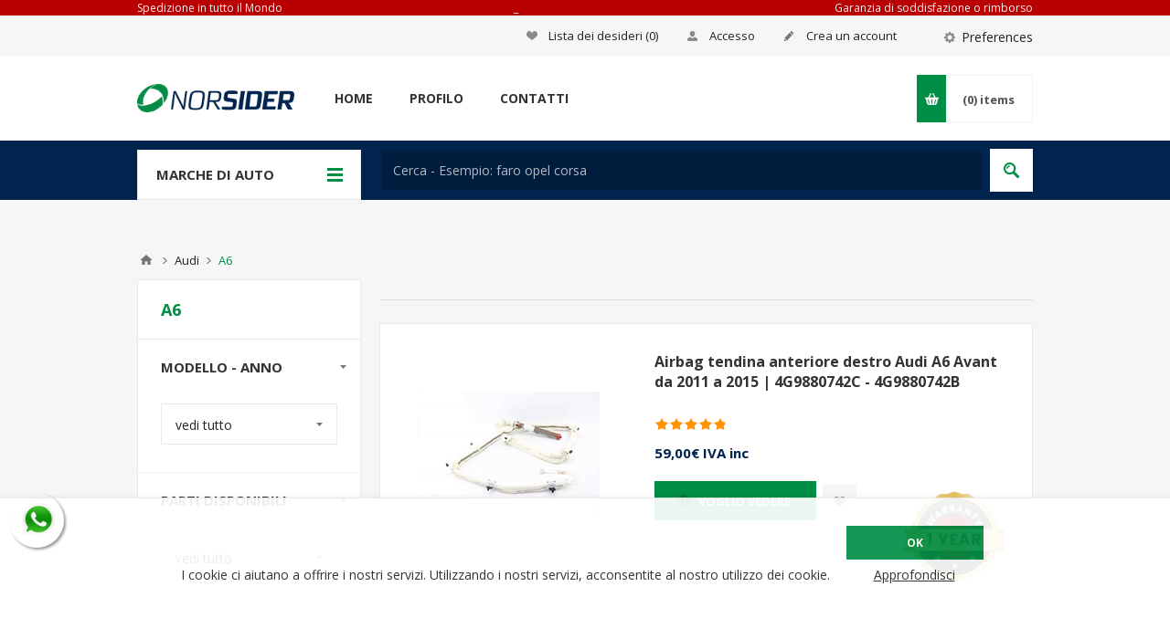

--- FILE ---
content_type: text/html; charset=utf-8
request_url: https://autopecas.norsider.pt/it/ricambi-auto-da-audi-a6
body_size: 18236
content:
<!DOCTYPE html><html class=html-category-page lang=it><head><title>Ricambi auto da Audi A6 - NORSIDER - Pe&#231;as Usadas Auto com garantia</title><meta charset=UTF-8><meta name=facebook-domain-verification content=47el3m8vquh9tl57xvkthgyycggp3i><meta name=description content="Ricambi auto da Audi A6 ? Clicca qui...&lt;br>✔Facile 🛡️Assicurazione ✈Spedizione 🥇Garanzia"><meta name=keywords content="Ricambi auto da Audi A6 ? Clicca qui...&lt;br>✔Facile 🛡️Assicurazione ✈Spedizione 🥇Garanzia"><meta name=generator content=nopCommerce><meta name=viewport content="width=device-width, initial-scale=1.0, user-scalable=0, minimum-scale=1.0, maximum-scale=1.0"><meta http-equiv=content-language content=it-it><link rel=alternate href=https://autopecas.norsider.pt/pecas-auto-usadas-de-audi-a6 hreflang=x-default><link rel=alternate href=https://autopecas.norsider.pt/pt/auto-pecas-de-reposicao-de-audi-a6 hreflang=pt><link rel=alternate href=https://autopecas.norsider.pt/de/autoersatzteile-von-audi-a6 hreflang=de><link rel=alternate href=https://autopecas.norsider.pt/en/auto-spare-parts-from-audi-a6 hreflang=en><link rel=alternate href=https://autopecas.norsider.pt/es/recambios-auto-de-audi-a6 hreflang=es><link rel=alternate href=https://autopecas.norsider.pt/fr/pieces-detachees-automobiles-de-audi-a6 hreflang=fr><link rel=alternate href=https://autopecas.norsider.pt/it/ricambi-auto-da-audi-a6 hreflang=it><script src=/Plugins/SevenSpikes.Core/Scripts/iOS-12-array-reverse-fix.min.js></script><a target=_blank rel=noreferrer href="https://api.whatsapp.com/send?phone=351912100988&amp;text=Nova mensagem do site" class="float whatsapp_1 float-left float-floating"><i class=whatsapp-icon-3x style=padding-right:0!important></i></a><div class="label-container label-container-left float-floating"><i class="icon icon-caret-left label-arrow" style=font-size:x-large></i><div class=label-text>Whatsapp</div></div><link href=/Plugins/Widgets.Whatsapp/Content/Whatsapp.min.css rel=stylesheet><link href=/Themes/Pavilion/Content/css/styles.min.css rel=stylesheet><style>.footable-first-column{text-align:center}td.footable-first-column{position:relative;background:transparent !important}.footable-first-column .item-count{font-size:13px !important}.footable.breakpoint > tbody > tr > td > span.footable-toggle{position:absolute;left:50%;width:32px;height:32px;margin:-5px 0 0 -16px;overflow:hidden;background-color:#f93b54;background-image:url('../Themes/Pavilion/Content/img/table-sprite.png');background-repeat:no-repeat}.footable-toggle{background-position:center 0}.footable-detail-show .footable-toggle{background-position:center -32px}.footable-toggle:before{display:none !important}.footable-row-detail{text-align:left}.footable-row-detail-cell{text-align:left !important}.footable-row-detail-row{margin:0 0 10px;display:table-row}.footable-row-detail-name{display:table-cell;padding:10px}.footable-row-detail-value{display:table-cell;padding:10px}.go-to-page{display:inline-block !important;font-size:13px !important}</style><link href=/Themes/Pavilion/Content/css/mobile-only.min.css rel=stylesheet><link href=/Themes/Pavilion/Content/css/480.min.css rel=stylesheet><link href=/Themes/Pavilion/Content/css/768.min.css rel=stylesheet><link href=/Themes/Pavilion/Content/css/1000.min.css rel=stylesheet><link href=/Themes/Pavilion/Content/css/1280.min.css rel=stylesheet><link href=/Plugins/SevenSpikes.Core/Styles/perfect-scrollbar.min.css rel=stylesheet><link href=/Plugins/SevenSpikes.Nop.Plugins.AjaxFilters/Themes/Pavilion/Content/AjaxFilters.min.css rel=stylesheet><link href=/Plugins/SevenSpikes.Nop.Plugins.InstantSearch/Themes/Pavilion/Content/InstantSearch.min.css rel=stylesheet><style>.ribbon-wrapper{position:relative}@media all and (min-width:769px){.product-list .ribbon-wrapper{float:left}}.ribbon-position{font-size:0;line-height:0;position:absolute;z-index:1;-webkit-transition:all .15s ease-in-out;-moz-transition:all .15s ease-in-out;-o-transition:all .15s ease-in-out;transition:all .15s ease-in-out}.ribbon-position.top-left{top:0;left:0}.ribbon-position.top-right{top:0;right:0}.ribbon-position.bottom-left{bottom:0;left:0}.ribbon-position.bottom-right{bottom:0;right:0}.ribbon-position.top-middle{top:0;left:0;right:0;text-align:center}.ribbon-position.right-middle,.ribbon-position.left-middle{top:0;right:0;bottom:0;left:0;text-align:right}.ribbon-position.bottom-middle{bottom:0;left:0;right:0;text-align:center}.ribbon-position.left-middle{text-align:left}.ribbon-position.center{top:0;right:0;bottom:0;left:0;text-align:center}.ribbon-position.right-middle:before,.ribbon-position.left-middle:before,.ribbon-position.center:before{content:" ";display:inline-block;height:100%;width:0;vertical-align:middle}.product-ribbon{display:inline-block;vertical-align:middle;position:relative}.ribbon-text{font-size:12px;line-height:normal}.ribbon-image-text{font-size:12px;line-height:normal;position:absolute;top:0;left:0}</style><style>@media all and (max-width:768px){.product-list .item-box .ribbon-wrapper{float:none}}@media all and (min-width:481px){.spc-categories .ribbon-wrapper,.bestsellers .ribbon-wrapper{position:static}}@media all and (min-width:769px){.product-list .item-box .ribbon-wrapper{width:280px}.product-list .item-box .ribbon-wrapper .picture{float:none;width:auto}}</style><link href="/Themes/Pavilion/Content/css/theme.custom-1.css?v=29" rel=stylesheet><script src=/Scripts/jquery-1.10.2.min.js></script><script src=/Scripts/jquery.validate.min.js></script><script src=/Scripts/jquery.validate.unobtrusive.min.js></script><script src=/Scripts/jquery-ui-1.10.3.custom.min.js></script><script src=/Scripts/jquery-migrate-1.2.1.min.js></script><script src=/Scripts/public.common.js></script><script src=/Scripts/public.ajaxcart.js></script><script src=/Administration/Scripts/kendo/2014.1.318/kendo.core.min.js></script><script src=/Administration/Scripts/kendo/2014.1.318/kendo.userevents.min.js></script><script src=/Administration/Scripts/kendo/2014.1.318/kendo.draganddrop.min.js></script><script src=/Administration/Scripts/kendo/2014.1.318/kendo.window.min.js></script><script src=/Plugins/SevenSpikes.Nop.Plugins.AjaxFilters/Scripts/jquery.json-2.2.min.js></script><script src=/Plugins/SevenSpikes.Nop.Plugins.AjaxFilters/Scripts/jquery.address-1.5.min.js></script><script src=/Plugins/SevenSpikes.Core/Scripts/SevenSpikesExtensions.min.js></script><script src=/Plugins/SevenSpikes.Nop.Plugins.AjaxFilters/Scripts/ReverseInfiniteScroll.min.js></script><script src=/Plugins/SevenSpikes.Nop.Plugins.AjaxFilters/Scripts/HistoryState.min.js></script><script src=/Plugins/SevenSpikes.Nop.Plugins.AjaxFilters/Scripts/Filters.min.js></script><script src=/Plugins/SevenSpikes.Nop.Plugins.AjaxFilters/Scripts/SpecificationFilter.min.js></script><script src=/Plugins/SevenSpikes.Nop.Plugins.AjaxFilters/Scripts/FiltersQuery.min.js></script><script src=/Administration/Scripts/kendo/2014.1.318/kendo.data.min.js></script><script src=/Administration/Scripts/kendo/2014.1.318/kendo.popup.min.js></script><script src=/Administration/Scripts/kendo/2014.1.318/kendo.list.min.js></script><script src=/Administration/Scripts/kendo/2014.1.318/kendo.autocomplete.min.js></script><script src=/Plugins/SevenSpikes.Nop.Plugins.InstantSearch/Scripts/InstantSearch.min.js></script><script src=/Plugins/SevenSpikes.Nop.Plugins.ProductRibbons/Scripts/jquery.json-2.4.min.js></script><script src=/Plugins/SevenSpikes.Nop.Plugins.ProductRibbons/Scripts/ProductRibbons.min.js></script><script src=/Plugins/SevenSpikes.Core/Scripts/jquery.json-2.4.min.js></script><script src=/Plugins/SevenSpikes.Core/Scripts/color-squares.min.js></script><script src=/Plugins/SevenSpikes.Core/Scripts/footable.js></script><script src=/Plugins/SevenSpikes.Core/Scripts/perfect-scrollbar.min.js></script><script src=/Themes/Pavilion/Content/scripts/pavilion.js></script><link rel="shortcut icon" href=https://autopecas.norsider.pt/favicon.ico><script>!function(f,b,e,v,n,t,s)
{if(f.fbq)return;n=f.fbq=function(){n.callMethod?n.callMethod.apply(n,arguments):n.queue.push(arguments)};if(!f._fbq)f._fbq=n;n.push=n;n.loaded=!0;n.version='2.0';n.queue=[];t=b.createElement(e);t.async=!0;t.src=v;s=b.getElementsByTagName(e)[0];s.parentNode.insertBefore(t,s)}(window,document,'script','https://connect.facebook.net/en_US/fbevents.js');fbq('init','429300017807264');fbq('track','PageView');</script><noscript><img height=1 width=1 style=display:none src="https://www.facebook.com/tr?id=429300017807264&amp;ev=PageView&amp;noscript=1" alt=facebook></noscript></head><body class="notAndroid23 category-page-body"><div class=ajax-loading-block-window style=display:none></div><div id=dialog-notifications-success title=Notifica style=display:none></div><div id=dialog-notifications-error title=Errore style=display:none></div><div id=dialog-notifications-warning title=Avviso style=display:none></div><div id=bar-notification class=bar-notification><span class=close title=Chiudi>&nbsp;</span></div><!--[if lte IE 7]><div style=clear:both;height:59px;text-align:center;position:relative><a href=http://www.microsoft.com/windows/internet-explorer/default.aspx target=_blank><img src=/Themes/Pavilion/Content/images/ie_warning.jpg height=42 width=820 alt="You are using an outdated browser. For a faster, safer browsing experience, upgrade for free today."></a></div><![endif]--><div class=master-wrapper-page><div class="header True"><div class=barra-topo-pub><div class=center><table><tr><td><a href=/metodos_de_envio_e_custos>Spedizione in tutto il Mondo</a></td><td style=text-align:center><a href=https://autopecas.norsider.pt/it>_</a></td><td style=text-align:right><a href=/shipping-returns>Garanzia di soddisfazione o rimborso</a></td></tr></table></div></div><div class=barra-topo-pub-espaco style=height:20px></div><div class=header-upper><div class=center><div class=header-selectors-wrapper><label>Preferences</label><div class=header-selectors><div class=language-selector><select id=customerlanguage name=customerlanguage onchange=setLocation(this.value)><option value="/it/changelanguage/3?returnurl=%2fit%2fricambi-auto-da-audi-a6">Portugu&#234;s</option><option value="/it/changelanguage/7?returnurl=%2fit%2fricambi-auto-da-audi-a6">Deutsche</option><option value="/it/changelanguage/1?returnurl=%2fit%2fricambi-auto-da-audi-a6">English</option><option value="/it/changelanguage/4?returnurl=%2fit%2fricambi-auto-da-audi-a6">Espa&#241;ol</option><option value="/it/changelanguage/5?returnurl=%2fit%2fricambi-auto-da-audi-a6">Fran&#231;ais</option><option selected value="/it/changelanguage/6?returnurl=%2fit%2fricambi-auto-da-audi-a6">Italiano</option></select></div></div></div><div class=header-selector-widget style=display:none></div><div class=header-links-wrapper><div class=header-links><ul><li><a href=/it/register class=ico-register>Crea un account</a></li><li><a href=/it/login class="ico-account modal-login" data-loginurl=/it/login>Accesso</a></li><li><a href=/it/wishlist class=ico-wishlist><span class=wishlist-label>Lista dei desideri</span> <span class=wishlist-qty>(0)</span></a></li></ul></div></div></div></div><div class=header-middle><div class=center><div class=header-logo><a href="/it/" class=logo itemprop=logo><img alt=NORSIDER src=https://autopecas.norsider.pt/content/images/thumbs/148/1488919.png></a></div><div class=header-menu-parent><div class="header-menu categories-in-side-panel"><div class=close-menu><span>Close</span></div><input type=hidden value=false id=isRtlEnabled><ul class=top-menu><li><a href="/it/">Home</a></li><li class=root-category-items><a class=with-subcategories href=/it/ricambi-auto-da-alfa-romeo>Alfa Romeo</a><div class=plus-button></div><div class=sublist-wrap><ul class=sublist><li class=back-button><span>Back</span></li><li><a href=/it/ricambi-auto-da-alfa-romeo-146>146</a></li><li><a href=/it/ricambi-auto-da-alfa-romeo-147>147</a></li><li><a href=/it/ricambi-auto-da-alfa-romeo-155>155</a></li><li><a href=/it/ricambi-auto-da-alfa-romeo-156>156</a></li><li><a href=/it/ricambi-auto-da-alfa-romeo-164>164</a></li><li><a href=/it/ricambi-auto-da-alfa-romeo-giulietta>Giulietta</a></li><li><a href=/it/ricambi-auto-da-alfa-romeo-gt>GT</a></li><li><a href=/it/ricambi-auto-da-alfa-romeo-mito>Mito</a></li></ul></div></li><li class=root-category-items><a class=with-subcategories href=/it/ricambi-auto-da-audi>Audi</a><div class=plus-button></div><div class=sublist-wrap><ul class=sublist><li class=back-button><span>Back</span></li><li><a href=/it/ricambi-auto-da-audi-80>80</a></li><li><a href=/it/ricambi-auto-da-audi-90>90</a></li><li><a href=/it/ricambi-auto-da-audi-a1>A1</a></li><li><a href=/it/ricambi-auto-da-audi-a3>A3</a></li><li><a href=/it/ricambi-auto-da-audi-a4>A4</a></li><li><a href=/it/ricambi-auto-da-audi-a6>A6</a></li></ul></div></li><li class=root-category-items><a class=with-subcategories href=/it/ricambi-auto-da-bmw>Bmw</a><div class=plus-button></div><div class=sublist-wrap><ul class=sublist><li class=back-button><span>Back</span></li><li><a href=/it/ricambi-auto-da-bmw-serie-1-e81-e82-e87-e88->Serie-1 (E81|E82|E87|E88)</a></li><li><a href=/it/ricambi-auto-da-bmw-serie-1-f20-f21->Serie-1 (F20|F21)</a></li><li><a href=/it/ricambi-auto-da-bmw-serie-3-e30->Serie-3 (E30)</a></li><li><a href=/it/ricambi-auto-da-bmw-serie-3-e36->Serie-3 (E36)</a></li><li><a href=/it/ricambi-auto-da-bmw-serie-3-e46->Serie-3 (E46)</a></li><li><a href=/it/ricambi-auto-da-bmw-serie-3-e90-e91-e92-e93->Serie-3 (E90|E91|E92|E93)</a></li><li><a href=/it/ricambi-auto-da-bmw-serie-3-f30-f31-f34->Serie-3 (F30|F31|F34)</a></li><li><a href=/it/ricambi-auto-da-bmw-serie-5-e34->Serie-5 (E34)</a></li><li><a href=/it/ricambi-auto-da-bmw-serie-5-e39->Serie-5 (E39)</a></li><li><a href=/it/ricambi-auto-da-bmw-serie-5-e60-e61->Serie-5 (E60|E61)</a></li><li><a href=/it/ricambi-auto-da-bmw-serie-5-f10-f11-f07->Serie-5 (F10|F11|F07)</a></li><li><a href=/it/ricambi-auto-da-bmw-x1-e84->X1 (E84)</a></li><li><a href=/it/ricambi-auto-da-bmw-x5>X5</a></li></ul></div></li><li class=root-category-items><a class=with-subcategories href=/it/ricambi-auto-da-chevrolet>Chevrolet</a><div class=plus-button></div><div class=sublist-wrap><ul class=sublist><li class=back-button><span>Back</span></li><li><a href=/it/ricambi-auto-da-chevrolet-aveo>Aveo</a></li><li><a href=/it/ricambi-auto-da-chevrolet-cruze>Cruze</a></li><li><a href=/it/ricambi-auto-da-chevrolet-spark>Spark</a></li></ul></div></li><li class=root-category-items><a class=with-subcategories href=/it/ricambi-auto-da-chrysler>Chrysler</a><div class=plus-button></div><div class=sublist-wrap><ul class=sublist><li class=back-button><span>Back</span></li><li><a href=/it/ricambi-auto-da-chrysler-voyager>Voyager</a></li></ul></div></li><li class=root-category-items><a class=with-subcategories href=/it/ricambi-auto-da-citroen>Citroen</a><div class=plus-button></div><div class=sublist-wrap><ul class=sublist><li class=back-button><span>Back</span></li><li><a href=/it/ricambi-auto-da-citroen-ax>Ax</a></li><li><a href=/it/ricambi-auto-da-citroen-berlingo>Berlingo</a></li><li><a href=/it/ricambi-auto-da-citroen-ds5>DS5</a></li><li><a href=/it/ricambi-auto-da-citroen-bx>Bx</a></li><li><a href=/it/ricambi-auto-da-citroen-c1>C1</a></li><li><a href=/it/ricambi-auto-da-citroen-c2>C2</a></li><li><a href=/it/ricambi-auto-da-citroen-c3>C3</a></li><li><a href=/it/ricambi-auto-da-citroen-c3-aircross>C3 Aircross</a></li><li><a href=/it/ricambi-auto-da-citroen-c3-picasso>C3 Picasso</a></li><li><a href=/it/ricambi-auto-da-citroen-c4>C4</a></li><li><a href=/it/ricambi-auto-da-citroen-c4-cactus>C4 Cactus</a></li><li><a href=/it/ricambi-auto-da-citroen-c4-picasso>C4 Picasso</a></li><li><a href=/it/ricambi-auto-da-citroen-c5>C5</a></li><li><a href=/it/ricambi-auto-da-citroen-c-elysee>C-Elys&#233;e</a></li><li><a href=/it/ricambi-auto-da-citroen-ds3>DS3</a></li><li><a href=/it/ricambi-auto-da-citroen-ds4>DS4</a></li><li><a href=/it/ricambi-auto-da-citroen-ds5>DS5</a></li><li><a href=/it/ricambi-auto-da-citroen-jumper>Jumper</a></li><li><a href=/it/ricambi-auto-da-citroen-nemo>Nemo</a></li><li><a href=/it/ricambi-auto-da-citroen-saxo>Saxo</a></li><li><a href=/it/ricambi-auto-da-citroen-xantia>Xantia</a></li><li><a href=/it/ricambi-auto-da-citroen-xm>Xm</a></li><li><a href=/it/ricambi-auto-da-citroen-xsara>Xsara</a></li><li><a href=/it/ricambi-auto-da-citroen-xsara-picasso>Xsara Picasso</a></li><li><a href=/it/ricambi-auto-da-citroen-zx>Zx</a></li></ul></div></li><li class=root-category-items><a class=with-subcategories href=/it/ricambi-auto-da-dacia>Dacia</a><div class=plus-button></div><div class=sublist-wrap><ul class=sublist><li class=back-button><span>Back</span></li><li><a href=/it/ricambi-auto-da-dacia-duster>Duster</a></li><li><a href=/it/ricambi-auto-da-dacia-jogger>Jogger</a></li><li><a href=/it/ricambi-auto-da-dacia-lodgy>Lodgy</a></li><li><a href=/it/ricambi-auto-da-dacia-logan>Logan</a></li><li><a href=/it/ricambi-auto-da-dacia-sandero>Sandero</a></li></ul></div></li><li class=root-category-items><a class=with-subcategories href=/it/ricambi-auto-da-daewoo>Daewoo</a><div class=plus-button></div><div class=sublist-wrap><ul class=sublist><li class=back-button><span>Back</span></li><li><a href=/it/ricambi-auto-da-daewoo-kalos>Kalos</a></li><li><a href=/it/ricambi-auto-da-daewoo-lanos>Lanos</a></li><li><a href=/it/ricambi-auto-da-daewoo-leganza>Leganza</a></li><li><a href=/it/ricambi-auto-da-daewoo-matiz>Matiz</a></li><li><a href=/it/ricambi-auto-da-daewoo-nexia>Nexia</a></li></ul></div></li><li class=root-category-items><a class=with-subcategories href=/it/ricambi-auto-da-daihatsu>Daihatsu</a><div class=plus-button></div><div class=sublist-wrap><ul class=sublist><li class=back-button><span>Back</span></li><li><a href=/it/ricambi-auto-da-daihatsu-sirion>Sirion</a></li></ul></div></li><li class=root-category-items><a class=with-subcategories href=/it/ricambi-auto-da-fiat>Fiat</a><div class=plus-button></div><div class=sublist-wrap><ul class=sublist><li class=back-button><span>Back</span></li><li><a href=/it/ricambi-auto-da-fiat-128>128</a></li><li><a href=/it/ricambi-auto-da-fiat-500>500</a></li><li><a href=/it/ricambi-auto-da-fiat-bravo-brava>Bravo|Brava</a></li><li><a href=/it/ricambi-auto-da-fiat-cinquecento>Cinquecento</a></li><li><a href=/it/ricambi-auto-da-fiat-doblo>Doblo</a></li><li><a href=/it/ricambi-auto-da-fiat-ducato>Ducato</a></li><li><a href=/it/ricambi-auto-da-fiat-fiorino>Fiorino</a></li><li><a href=/it/ricambi-auto-da-fiat-ideia>Ideia</a></li><li><a href=/it/ricambi-auto-da-fiat-marea>Marea</a></li><li><a href=/it/ricambi-auto-da-fiat-palio>Palio</a></li><li><a href=/it/ricambi-auto-da-fiat-panda>Panda</a></li><li><a href=/it/ricambi-auto-da-fiat-punto-grand-punto>Punto | Grand Punto</a></li><li><a href=/it/ricambi-auto-da-fiat-scudo>Scudo</a></li><li><a href=/it/ricambi-auto-da-fiat-seicento>Seicento</a></li><li><a href=/it/ricambi-auto-da-fiat-stilo>Stilo</a></li><li><a href=/it/ricambi-auto-da-fiat-tempra>Tempra</a></li><li><a href=/it/ricambi-auto-da-fiat-tipo>Tipo</a></li><li><a href=/it/ricambi-auto-da-fiat-uno>Uno</a></li></ul></div></li><li class=root-category-items><a class=with-subcategories href=/it/ricambi-auto-da-ford>Ford</a><div class=plus-button></div><div class=sublist-wrap><ul class=sublist><li class=back-button><span>Back</span></li><li><a href=/it/ricambi-auto-da-ford-b-max>B-Max</a></li><li><a href=/it/ricambi-auto-da-ford-c-max>C-Max</a></li><li><a href=/it/ricambi-auto-da-ford-courier>Courier</a></li><li><a href=/it/ricambi-auto-da-ford-escort>Escort</a></li><li><a href=/it/ricambi-auto-da-ford-fiesta>Fiesta</a></li><li><a href=/it/ricambi-auto-da-ford-focus>Focus</a></li><li><a href=/it/ricambi-auto-da-ford-fusion>Fusion</a></li><li><a href=/it/ricambi-auto-da-ford-galaxy>Galaxy</a></li><li><a href=/it/ricambi-auto-da-ford-ka-ka->Ka | Ka+</a></li><li><a href=/it/ricambi-auto-da-ford-kuga>Kuga</a></li><li><a href=/it/ricambi-auto-da-ford-mondeo>Mondeo</a></li><li><a href=/it/ricambi-auto-da-ford-orion>Orion</a></li><li><a href=/it/ricambi-auto-da-ford-puma>Puma</a></li><li><a href=/it/ricambi-auto-da-ford-sierra>Sierra</a></li><li><a href=/it/ricambi-auto-da-ford-s-max>S-Max</a></li><li><a href=/it/ricambi-auto-da-ford-transit>Transit</a></li><li><a href=/it/ricambi-auto-da-ford-transit-connect>Transit Connect</a></li><li><a href=/it/ricambi-auto-da-ford-transit-courier>Transit Courier</a></li></ul></div></li><li class=root-category-items><a class=with-subcategories href=/it/ricambi-auto-da-honda>Honda</a><div class=plus-button></div><div class=sublist-wrap><ul class=sublist><li class=back-button><span>Back</span></li><li><a href=/it/ricambi-auto-da-honda-accord>Accord</a></li><li><a href=/it/ricambi-auto-da-honda-civic>Civic</a></li><li><a href=/it/ricambi-auto-da-honda-concerto>Concerto</a></li><li><a href=/it/ricambi-auto-da-honda-cr-v>CR-V</a></li><li><a href=/it/ricambi-auto-da-honda-crx>Crx</a></li><li><a href=/it/ricambi-auto-da-honda-jazz>Jazz</a></li></ul></div></li><li class=root-category-items><a class=with-subcategories href=/it/ricambi-auto-da-hyundai>Hyundai</a><div class=plus-button></div><div class=sublist-wrap><ul class=sublist><li class=back-button><span>Back</span></li><li><a href=/it/ricambi-auto-da-hyundai-accent>Accent</a></li><li><a href=/it/ricambi-auto-da-hyundai-atos>Atos</a></li><li><a href=/it/ricambi-auto-da-hyundai-coupe>Coupe</a></li><li><a href=/it/ricambi-auto-da-hyundai-getz>Getz</a></li><li><a href=/it/ricambi-auto-da-hyundai-h1>H1</a></li><li><a href=/it/ricambi-auto-da-hyundai-h100>H100</a></li><li><a href=/it/ricambi-auto-da-hyundai-i10>I10</a></li><li><a href=/it/ricambi-auto-da-hyundai-i20>I20</a></li><li><a href=/it/ricambi-auto-da-hyundai-i30>I30</a></li><li><a href=/it/ricambi-auto-da-hyundai-i40>I40</a></li><li><a href=/it/ricambi-auto-da-hyundai-matrix>Matrix</a></li><li><a href=/it/ricambi-auto-da-hyundai-pony>Pony</a></li><li><a href=/it/ricambi-auto-da-hyundai-scoupe>Scoupe</a></li><li><a href=/it/ricambi-auto-da-hyundai-tucson>Tucson</a></li></ul></div></li><li class=root-category-items><a class=with-subcategories href=/it/ricambi-auto-da-iveco>Iveco</a><div class=plus-button></div><div class=sublist-wrap><ul class=sublist><li class=back-button><span>Back</span></li><li><a href=/it/ricambi-auto-da-iveco-daily>Daily</a></li></ul></div></li><li class=root-category-items><a class=with-subcategories href=/it/ricambi-auto-da-jaguar>Jaguar</a><div class=plus-button></div><div class=sublist-wrap><ul class=sublist><li class=back-button><span>Back</span></li><li><a href=/it/ricambi-auto-da-jaguar-xj>XJ</a></li></ul></div></li><li class=root-category-items><a class=with-subcategories href=/it/ricambi-auto-da-jeep>Jeep</a><div class=plus-button></div><div class=sublist-wrap><ul class=sublist><li class=back-button><span>Back</span></li><li><a href=/it/ricambi-auto-da-jeep-cherokee>Cherokee</a></li></ul></div></li><li class=root-category-items><a class=with-subcategories href=/it/ricambi-auto-da-kia>Kia</a><div class=plus-button></div><div class=sublist-wrap><ul class=sublist><li class=back-button><span>Back</span></li><li><a href=/it/ricambi-auto-da-kia-ceed>Ceed</a></li><li><a href=/it/ricambi-auto-da-kia-hercules>Hercules</a></li><li><a href=/it/ricambi-auto-da-kia-picanto>Picanto</a></li><li><a href=/it/ricambi-auto-da-kia-rio>Rio</a></li><li><a href=/it/ricambi-auto-da-kia-sephia>Sephia</a></li><li><a href=/it/ricambi-auto-da-kia-shuma>Shuma</a></li><li><a href=/it/ricambi-auto-da-kia-sportage>Sportage</a></li><li><a href=/it/ricambi-auto-da-kia-stonic>Stonic</a></li><li><a href=/it/ricambi-auto-da-kia-venga>Venga</a></li></ul></div></li><li class=root-category-items><a class=with-subcategories href=/it/ricambi-auto-da-lancia>Lancia</a><div class=plus-button></div><div class=sublist-wrap><ul class=sublist><li class=back-button><span>Back</span></li><li><a href=/it/ricambi-auto-da-lancia-dedra>Dedra</a></li><li><a href=/it/ricambi-auto-da-lancia-delta>Delta</a></li><li><a href=/it/ricambi-auto-da-lancia-kappa>Kappa</a></li><li><a href=/it/ricambi-auto-da-lancia-lybra>Lybra</a></li><li><a href=/it/ricambi-auto-da-lancia-y-10>Y 10</a></li><li><a href=/it/ricambi-auto-da-lancia-ypsilon>Ypsilon</a></li></ul></div></li><li class=root-category-items><a class=with-subcategories href=/it/ricambi-auto-da-land-rover>Land Rover</a><div class=plus-button></div><div class=sublist-wrap><ul class=sublist><li class=back-button><span>Back</span></li><li><a href=/it/ricambi-auto-da-land-rover-defender>Defender</a></li><li><a href=/it/ricambi-auto-da-land-rover-discovery>Discovery</a></li><li><a href=/it/ricambi-auto-da-land-rover-freelander>Freelander</a></li><li><a href=/it/ricambi-auto-da-land-rover-range-rover>Range Rover</a></li></ul></div></li><li class=root-category-items><a class=with-subcategories href=/it/ricambi-auto-da-lexus>Lexus</a><div class=plus-button></div><div class=sublist-wrap><ul class=sublist><li class=back-button><span>Back</span></li><li><a href=/it/ricambi-auto-da-lexus-is>IS</a></li></ul></div></li><li class=root-category-items><a class=with-subcategories href=/it/ricambi-auto-da-mazda>Mazda</a><div class=plus-button></div><div class=sublist-wrap><ul class=sublist><li class=back-button><span>Back</span></li><li><a href=/it/ricambi-auto-da-mazda-121>121</a></li><li><a href=/it/ricambi-auto-da-mazda-323-coupe>323 Coupe</a></li><li><a href=/it/ricambi-auto-da-mazda-323-f>323 F</a></li><li><a href=/it/ricambi-auto-da-mazda-323-p>323 P</a></li><li><a href=/it/ricambi-auto-da-mazda-323-s>323 S</a></li><li><a href=/it/ricambi-auto-da-mazda-cx-5>CX-5</a></li><li><a href=/it/ricambi-auto-da-mazda-demio>Demio</a></li><li><a href=/it/ricambi-auto-da-mazda-mazda-2>Mazda 2</a></li><li><a href=/it/ricambi-auto-da-mazda-mazda-3>Mazda 3</a></li><li><a href=/it/ricambi-auto-da-mazda-mazda-5>Mazda 5</a></li><li><a href=/it/ricambi-auto-da-mazda-mazda-6>Mazda 6</a></li><li><a href=/it/ricambi-auto-da-mazda-xedos-6>Xedos 6</a></li></ul></div></li><li class=root-category-items><a class=with-subcategories href=/it/ricambi-auto-da-mercedes>Mercedes</a><div class=plus-button></div><div class=sublist-wrap><ul class=sublist><li class=back-button><span>Back</span></li><li><a href=/it/ricambi-auto-da-mercedes-190-201->190 (201)</a></li><li><a href=/it/ricambi-auto-da-mercedes-citan>Citan</a></li><li><a href=/it/ricambi-auto-da-mercedes-classe-a-168-169->Classe A (168|169)</a></li><li><a href=/it/ricambi-auto-da-mercedes-classe-b-245-246-242-247->Classe B (245|246|242|247)</a></li><li><a href=/it/ricambi-auto-da-mercedes-classe-c-202-203-204->Classe C (202|203|204)</a></li><li><a href=/it/ricambi-auto-da-mercedes-classe-clk-208-209->Classe CLK (208|209)</a></li><li><a href=/it/ricambi-auto-da-mercedes-classe-cls-218-219->Classe CLS (218|219)</a></li><li><a href=/it/ricambi-auto-da-mercedes-classe-e-210-211-212-c207->Classe E (210|211|212|C207)</a></li><li><a href=/it/ricambi-auto-da-mercedes-classe-s-126-140-220-221->Classe S (126|140|220|221)</a></li><li><a href=/it/ricambi-auto-da-mercedes-sprinter>Sprinter</a></li><li><a href=/it/ricambi-auto-da-mercedes-vito>Vito</a></li><li><a href=/it/ricambi-auto-da-mercedes-w-123>W 123</a></li><li><a href=/it/ricambi-auto-da-mercedes-w-124>W 124</a></li></ul></div></li><li class=root-category-items><a class=with-subcategories href=/it/ricambi-auto-da-mg>MG</a><div class=plus-button></div><div class=sublist-wrap><ul class=sublist><li class=back-button><span>Back</span></li><li><a href=/it/ricambi-auto-da-mg-zr>ZR</a></li><li><a href=/it/ricambi-auto-da-mg-zs>ZS</a></li></ul></div></li><li class=root-category-items><a class=with-subcategories href=/it/ricambi-auto-da-mini>Mini</a><div class=plus-button></div><div class=sublist-wrap><ul class=sublist><li class=back-button><span>Back</span></li><li><a href=/it/ricambi-auto-da-mini-hatchback-r50-r53-r56-f55-f56>Hatchback R50/R53/R56/F55/F56</a></li></ul></div></li><li class=root-category-items><a class=with-subcategories href=/it/ricambi-auto-da-mitsubishi>Mitsubishi</a><div class=plus-button></div><div class=sublist-wrap><ul class=sublist><li class=back-button><span>Back</span></li><li><a href=/it/ricambi-auto-da-mitsubishi-asx>ASX</a></li><li><a href=/it/ricambi-auto-da-mitsubishi-canter>Canter</a></li><li><a href=/it/ricambi-auto-da-mitsubishi-carisma>Carisma</a></li><li><a href=/it/ricambi-auto-da-mitsubishi-colt>Colt</a></li><li><a href=/it/ricambi-auto-da-mitsubishi-galant>Galant</a></li><li><a href=/it/ricambi-auto-da-mitsubishi-l-200>L 200</a></li><li><a href=/it/ricambi-auto-da-mitsubishi-l-300>L 300</a></li><li><a href=/it/ricambi-auto-da-mitsubishi-lancer>Lancer</a></li><li><a href=/it/ricambi-auto-da-mitsubishi-pajero>Pajero</a></li><li><a href=/it/ricambi-auto-da-mitsubishi-space-star>Space Star</a></li></ul></div></li><li class=root-category-items><a class=with-subcategories href=/it/ricambi-auto-da-nissan>Nissan</a><div class=plus-button></div><div class=sublist-wrap><ul class=sublist><li class=back-button><span>Back</span></li><li><a href=/it/ricambi-auto-da-nissan-almera>Almera</a></li><li><a href=/it/ricambi-auto-da-nissan-cabstar>Cabstar</a></li><li><a href=/it/ricambi-auto-da-nissan-juke>Juke</a></li><li><a href=/it/ricambi-auto-da-nissan-micra>Micra</a></li><li><a href=/it/ricambi-auto-da-nissan-navara>Navara</a></li><li><a href=/it/ricambi-auto-da-nissan-pick-up-d21->Pick-Up (D21)</a></li><li><a href=/it/ricambi-auto-da-nissan-primastar>Primastar</a></li><li><a href=/it/ricambi-auto-da-nissan-primera>Primera</a></li><li><a href=/it/ricambi-auto-da-nissan-qashqai>Qashqai</a></li><li><a href=/it/ricambi-auto-da-nissan-sunny>Sunny</a></li><li><a href=/it/ricambi-auto-da-nissan-vanette>Vanette</a></li></ul></div></li><li class=root-category-items><a class=with-subcategories href=/it/ricambi-auto-da-opel>Opel</a><div class=plus-button></div><div class=sublist-wrap><ul class=sublist><li class=back-button><span>Back</span></li><li><a href=/it/ricambi-auto-da-opel-adam>Adam</a></li><li><a href=/it/ricambi-auto-da-opel-agila>Agila</a></li><li><a href=/it/ricambi-auto-da-opel-astra>Astra</a></li><li><a href=/it/ricambi-auto-da-opel-combo>Combo</a></li><li><a href=/it/ricambi-auto-da-opel-corsa>Corsa</a></li><li><a href=/it/ricambi-auto-da-opel-frontera>Frontera</a></li><li><a href=/it/ricambi-auto-da-opel-insignia>Insignia</a></li><li><a href=/it/ricambi-auto-da-opel-kadett>Kadett</a></li><li><a href=/it/ricambi-auto-da-opel-meriva>Meriva</a></li><li><a href=/it/ricambi-auto-da-opel-mokka>Mokka</a></li><li><a href=/it/ricambi-auto-da-opel-movano>Movano</a></li><li><a href=/it/ricambi-auto-da-opel-omega>Omega</a></li><li><a href=/it/ricambi-auto-da-opel-tigra>Tigra</a></li><li><a href=/it/ricambi-auto-da-opel-vectra>Vectra</a></li><li><a href=/it/ricambi-auto-da-opel-vivaro>Vivaro</a></li><li><a href=/it/ricambi-auto-da-opel-zafira>Zafira</a></li></ul></div></li><li class=root-category-items><a class=with-subcategories href=/it/ricambi-auto-da-peugeot>Peugeot</a><div class=plus-button></div><div class=sublist-wrap><ul class=sublist><li class=back-button><span>Back</span></li><li><a href=/it/ricambi-auto-da-peugeot-106>106</a></li><li><a href=/it/ricambi-auto-da-peugeot-107>107</a></li><li><a href=/it/ricambi-auto-da-peugeot-108>108</a></li><li><a href=/it/ricambi-auto-da-peugeot-2008>2008</a></li><li><a href=/it/ricambi-auto-da-peugeot-205>205</a></li><li><a href=/it/ricambi-auto-da-peugeot-206>206</a></li><li><a href=/it/ricambi-auto-da-peugeot-207>207</a></li><li><a href=/it/ricambi-auto-da-peugeot-208>208</a></li><li><a href=/it/ricambi-auto-da-peugeot-3008>3008</a></li><li><a href=/it/ricambi-auto-da-peugeot-306>306</a></li><li><a href=/it/ricambi-auto-da-peugeot-307>307</a></li><li><a href=/it/ricambi-auto-da-peugeot-308>308</a></li><li><a href=/it/ricambi-auto-da-peugeot-309>309</a></li><li><a href=/it/ricambi-auto-da-peugeot-405>405</a></li><li><a href=/it/ricambi-auto-da-peugeot-406>406</a></li><li><a href=/it/ricambi-auto-da-peugeot-407>407</a></li><li><a href=/it/ricambi-auto-da-peugeot-5008>5008</a></li><li><a href=/it/ricambi-auto-da-peugeot-508>508</a></li><li><a href=/it/ricambi-auto-da-peugeot-boxer>Boxer</a></li><li><a href=/it/ricambi-auto-da-peugeot-expert>Expert</a></li><li><a href=/it/ricambi-auto-da-peugeot-j5>J5</a></li><li><a href=/it/ricambi-auto-da-peugeot-partner>Partner</a></li></ul></div></li><li class=root-category-items><a class=with-subcategories href=/it/ricambi-auto-da-renault>Renault</a><div class=plus-button></div><div class=sublist-wrap><ul class=sublist><li class=back-button><span>Back</span></li><li><a href=/it/ricambi-auto-da-renault-captur>Captur</a></li><li><a href=/it/ricambi-auto-da-renault-clio>Clio</a></li><li><a href=/it/ricambi-auto-da-renault-espace>Espace</a></li><li><a href=/it/ricambi-auto-da-renault-express>Express</a></li><li><a href=/it/ricambi-auto-da-renault-kadjar>Kadjar</a></li><li><a href=/it/ricambi-auto-da-renault-kangoo>Kangoo</a></li><li><a href=/it/ricambi-auto-da-renault-laguna>Laguna</a></li><li><a href=/it/ricambi-auto-da-renault-megane>Megane</a></li><li><a href=/it/ricambi-auto-da-renault-modus>Modus</a></li><li><a href=/it/ricambi-auto-da-renault-r-11>R 11</a></li><li><a href=/it/ricambi-auto-da-renault-r-19>R 19</a></li><li><a href=/it/ricambi-auto-da-renault-r-21>R 21</a></li><li><a href=/it/ricambi-auto-da-renault-r-5>R 5</a></li><li><a href=/it/ricambi-auto-da-renault-r-9>R 9</a></li><li><a href=/it/ricambi-auto-da-renault-safrane>Safrane</a></li><li><a href=/it/ricambi-auto-da-renault-scenic>Scenic</a></li><li><a href=/it/ricambi-auto-da-renault-talisman>Talisman</a></li><li><a href=/it/ricambi-auto-da-renault-trafic>Trafic</a></li><li><a href=/it/ricambi-auto-da-renault-twingo>Twingo</a></li></ul></div></li><li class=root-category-items><a class=with-subcategories href=/it/ricambi-auto-da-rover>Rover</a><div class=plus-button></div><div class=sublist-wrap><ul class=sublist><li class=back-button><span>Back</span></li><li><a href=/it/ricambi-auto-da-rover-25>25</a></li><li><a href=/it/ricambi-auto-da-rover-45>45</a></li><li><a href=/it/ricambi-auto-da-rover-75>75</a></li><li><a href=/it/ricambi-auto-da-rover-serie-100>Serie 100</a></li><li><a href=/it/ricambi-auto-da-rover-serie-200>Serie 200</a></li><li><a href=/it/ricambi-auto-da-rover-serie-400>Serie 400</a></li><li><a href=/it/ricambi-auto-da-rover-serie-600>Serie 600</a></li></ul></div></li><li class=root-category-items><a class=with-subcategories href=/it/ricambi-auto-da-saab>Saab</a><div class=plus-button></div><div class=sublist-wrap><ul class=sublist><li class=back-button><span>Back</span></li><li><a href=/it/ricambi-auto-da-saab-9-3>9-3</a></li></ul></div></li><li class=root-category-items><a class=with-subcategories href=/it/ricambi-auto-da-seat>Seat</a><div class=plus-button></div><div class=sublist-wrap><ul class=sublist><li class=back-button><span>Back</span></li><li><a href=/it/ricambi-auto-da-seat-altea>Altea</a></li><li><a href=/it/ricambi-auto-da-seat-arosa>Arosa</a></li><li><a href=/it/ricambi-auto-da-seat-cordoba>Cordoba</a></li><li><a href=/it/ricambi-auto-da-seat-exeo>Exeo</a></li><li><a href=/it/ricambi-auto-da-seat-ibiza>Ibiza</a></li><li><a href=/it/ricambi-auto-da-seat-inca>Inca</a></li><li><a href=/it/ricambi-auto-da-seat-leon>Leon</a></li><li><a href=/it/ricambi-auto-da-seat-toledo>Toledo</a></li></ul></div></li><li class=root-category-items><a class=with-subcategories href=/it/ricambi-auto-da-skoda>Skoda</a><div class=plus-button></div><div class=sublist-wrap><ul class=sublist><li class=back-button><span>Back</span></li><li><a href=/it/ricambi-auto-da-skoda-fabia>Fabia</a></li><li><a href=/it/ricambi-auto-da-skoda-felicia>Felicia</a></li><li><a href=/it/ricambi-auto-da-skoda-octavia>Octavia</a></li><li><a href=/it/ricambi-auto-da-skoda-superb>Superb</a></li></ul></div></li><li class=root-category-items><a class=with-subcategories href=/it/ricambi-auto-da-smart>Smart</a><div class=plus-button></div><div class=sublist-wrap><ul class=sublist><li class=back-button><span>Back</span></li><li><a href=/it/ricambi-auto-da-smart-forfour>Forfour</a></li><li><a href=/it/ricambi-auto-da-smart-fortwo>Fortwo</a></li><li><a href=/it/ricambi-auto-da-smart-roadster>Roadster</a></li></ul></div></li><li class=root-category-items><a class=with-subcategories href=/it/ricambi-auto-da-ssangyong>Ssangyong</a><div class=plus-button></div><div class=sublist-wrap><ul class=sublist><li class=back-button><span>Back</span></li><li><a href=/it/ricambi-auto-da-ssangyong-musso>Musso</a></li></ul></div></li><li class=root-category-items><a class=with-subcategories href=/it/ricambi-auto-da-suzuki>Suzuki</a><div class=plus-button></div><div class=sublist-wrap><ul class=sublist><li class=back-button><span>Back</span></li><li><a href=/it/ricambi-auto-da-suzuki-alto>Alto</a></li><li><a href=/it/ricambi-auto-da-suzuki-baleno>Baleno</a></li><li><a href=/it/ricambi-auto-da-suzuki-swift>Swift</a></li><li><a href=/it/ricambi-auto-da-suzuki-vitara>Vitara</a></li></ul></div></li><li class=root-category-items><a class=with-subcategories href=/it/ricambi-auto-da-toyota>Toyota</a><div class=plus-button></div><div class=sublist-wrap><ul class=sublist><li class=back-button><span>Back</span></li><li><a href=/it/ricambi-auto-da-toyota-auris>Auris</a></li><li><a href=/it/ricambi-auto-da-toyota-avensis>Avensis</a></li><li><a href=/it/ricambi-auto-da-toyota-aygo>Aygo</a></li><li><a href=/it/ricambi-auto-da-toyota-corolla>Corolla</a></li><li><a href=/it/ricambi-auto-da-toyota-dyna>Dyna</a></li><li><a href=/it/ricambi-auto-da-toyota-hiace>Hiace</a></li><li><a href=/it/ricambi-auto-da-toyota-starlet>Starlet</a></li><li><a href=/it/ricambi-auto-da-toyota-verso>Verso</a></li><li><a href=/it/ricambi-auto-da-toyota-yaris>Yaris</a></li></ul></div></li><li class=root-category-items><a class=with-subcategories href=/it/ricambi-auto-da-volkswagen>Volkswagen</a><div class=plus-button></div><div class=sublist-wrap><ul class=sublist><li class=back-button><span>Back</span></li><li><a href=/it/ricambi-auto-da-volkswagen-amarok>Amarok</a></li><li><a href=/it/ricambi-auto-da-volkswagen-caddy>Caddy</a></li><li><a href=/it/ricambi-auto-da-volkswagen-eos>Eos</a></li><li><a href=/it/ricambi-auto-da-volkswagen-golf>Golf</a></li><li><a href=/it/ricambi-auto-da-volkswagen-jetta>Jetta</a></li><li><a href=/it/ricambi-auto-da-volkswagen-lt>LT</a></li><li><a href=/it/ricambi-auto-da-volkswagen-lupo>Lupo</a></li><li><a href=/it/ricambi-auto-da-volkswagen-passat>Passat</a></li><li><a href=/it/ricambi-auto-da-volkswagen-polo>Polo</a></li><li><a href=/it/ricambi-auto-da-volkswagen-tiguan>Tiguan</a></li><li><a href=/it/ricambi-auto-da-volkswagen-touran>Touran</a></li><li><a href=/it/ricambi-auto-da-volkswagen-transporter>Transporter</a></li><li><a href=/it/ricambi-auto-da-volkswagen-vento>Vento</a></li></ul></div></li><li class=root-category-items><a class=with-subcategories href=/it/ricambi-auto-da-volvo>Volvo</a><div class=plus-button></div><div class=sublist-wrap><ul class=sublist><li class=back-button><span>Back</span></li><li><a href=/it/ricambi-auto-da-volvo-340-345>340/345</a></li><li><a href=/it/ricambi-auto-da-volvo-440-460>440/460</a></li><li><a href=/it/ricambi-auto-da-volvo-740>740</a></li><li><a href=/it/ricambi-auto-da-volvo-850>850</a></li><li><a href=/it/ricambi-auto-da-volvo-s40>S40</a></li><li><a href=/it/ricambi-auto-da-volvo-s60>S60</a></li><li><a href=/it/ricambi-auto-da-volvo-s70>S70</a></li><li><a href=/it/ricambi-auto-da-volvo-s80>S80</a></li><li><a href=/it/ricambi-auto-da-volvo-v40>V40</a></li><li><a href=/it/ricambi-auto-da-volvo-v50>V50</a></li><li><a href=/it/ricambi-auto-da-volvo-v60>V60</a></li><li><a href=/it/ricambi-auto-da-volvo-v70>V70</a></li><li><a href=/it/ricambi-auto-da-volvo-xc70>XC70</a></li></ul></div></li><li><a href=/it/customer/info>Profilo</a></li><li><a href=/it/contactus>Contatti</a></li></ul></div></div><div class=flyout-cart-wrapper id=flyout-cart><a href=/it/cart class=cart-trigger><span class=cart-qty>(0)</span> <span class=cart-label>items</span></a><div class=flyout-cart><div class=mini-shopping-cart><div class=count>Non ci sono articoli nel tuo carrello</div></div></div></div></div></div><div class=header-lower><div class=center><span class=category-navigation-title>Marche di auto</span><div class=category-navigation-list-wrapper><ul class=category-navigation-list></ul></div><div class="search-box store-search-box"><form action=/it/search id=small-search-box-form method=get><input type=text class=search-box-text id=small-searchterms autocomplete=off name=q placeholder="Cerca - Esempio: faro opel corsa"> <input type=hidden class=instantSearchResourceElement data-highlightfirstfoundelement=false data-minkeywordlength=5 data-instantsearchurl=/it/instantSearchFor data-homepageurl="/it/" data-searchinproductdescriptions=false data-numberofvisibleproducts=5><script id=instantSearchItemTemplate type=text/x-kendo-template>
    <div class="instant-search-item" data-url="${ data.CustomProperties.Url }">
        <div class="img-block">
            <img src="${ data.DefaultPictureModel.ImageUrl }" alt="${ data.Name }" title="${ data.Name }" style="border: none">
        </div>
        <div class="detail">
            <div class="title">${ data.Name }</div>
                <div class="sku"># var sku = ""; if (data.CustomProperties.Sku != null) { sku = "Sku: " + data.CustomProperties.Sku } # #= sku #</div>
            <div class="price"># var price = ""; if (data.ProductPrice.Price) { price = data.ProductPrice.Price } # #= price #</div>           
        </div>
    </div>
</script><input type=submit class="button-1 search-box-button" value=Cerca><script>$("#small-search-box-form").submit(function(event){if($("#small-searchterms").val()==""){alert('Inserisci la parola chiave di ricerca');$("#small-searchterms").focus();event.preventDefault();}});</script></form></div></div></div></div><script>AjaxCart.init(false,'.header-links .cart-qty','.header-links .wishlist-qty','#flyout-cart');</script><div class=overlayOffCanvas></div><div class=responsive-nav-wrapper-parent><div class=responsive-nav-wrapper><div class=menu-title><span>Menu</span></div><div class=shopping-cart-link><span>Carrello</span></div><div class=personal-button id=header-links-opener><span>Personal menu</span></div><div class=preferences-button id=header-selectors-opener><span>Preferences</span></div><div class=search-wrap><span>Cerca</span></div><div class=filters-button style=border:none><span style=width:auto;font-size:16px;height:auto;padding:14px;color:#fff;background:#008d45;margin-left:0;text-align:left>+ Filtri</span></div></div></div><div class=master-wrapper-content><script>var nop_store_directory_root="https://autopecas.norsider.pt/";</script><div id=product-ribbon-info data-productid=0 data-productboxselector=".product-item, .item-holder" data-productboxpicturecontainerselector=".picture, .item-picture" data-productpagepicturesparentcontainerselector=.product-essential data-productpagebugpicturecontainerselector=.picture data-retrieveproductribbonsurl=/ProductRibbons/RetrieveProductRibbons></div><div id=color-squares-info data-retrieve-color-squares-url=/PavilionTheme/RetrieveColorSquares data-product-attribute-change-url=/ShoppingCart/ProductDetails_AttributeChange data-productbox-selector=.product-item data-productbox-container-selector=.attribute-squares-wrapper data-productbox-price-selector=".prices .actual-price"></div><div class=breadcrumb><ul><li><a href="/it/" title=Home>Home</a> <span class=delimiter>/</span></li><li><a href=/it/ricambi-auto-da-audi title=Audi>Audi</a> <span class=delimiter>/</span></li><li><strong class=current-item>A6</strong></li></ul></div><div class=master-column-wrapper><div class=center-2><div class="page category-page"><div class=page-title><h1>A6</h1></div><div class=page-body><div class=product-selectors></div><div class=product-list><div class=item-grid><div class=item-box><div class=product-item data-productid=185433><div class=picture><a href=/it/it-airbag-tendina-anteriore-destro-audi-a6-avant-da-2011-2012-2013-2014-2015-4g9880742c-4g9880742b-285168 title="Visualizza i dettagli per Airbag tendina anteriore destro Audi A6 Avant da 2011 a 2015 | 4G9880742C - 4G9880742B"><img alt="Immagine di Airbag tendina anteriore destro Audi A6 Avant da 2011 a 2015 | 4G9880742C - 4G9880742B" src=https://autopecas.norsider.pt/content/images/thumbs/214/2146180_airbag-de-cortina-frente-direito-audi-a6-avant-de-2011-a-2015-4g9880742c-4g9880742b_200.jpeg title="Visualizza i dettagli per Airbag tendina anteriore destro Audi A6 Avant da 2011 a 2015 | 4G9880742C - 4G9880742B"></a></div><div class=details><div class=attribute-squares-wrapper></div><h2 class=product-title><a href=/it/it-airbag-tendina-anteriore-destro-audi-a6-avant-da-2011-2012-2013-2014-2015-4g9880742c-4g9880742b-285168>Airbag tendina anteriore destro Audi A6 Avant da 2011 a 2015 | 4G9880742C - 4G9880742B</a></h2><div class=sku>285168</div><br><div class=product-rating-box><div class=rating><div style=width:96%;background-color:#ff9000></div></div></div><div class=add-info><div class=prices><span class="price actual-price">59,00€ IVA inc</span></div><div class=description><a href=/shipping-returns target=_blank><img style=float:right src=/Content/Docs/images/30dias_it.png alt="30-giorni rimborso garantito" width=130 height=120></a></div><div class=buttons-upper><input type=button value="Aggiungi alla lista dei desideri" title="Aggiungi alla lista dei desideri" class="button-2 add-to-wishlist-button" onclick="AjaxCart.addproducttocart_catalog('/it/addproducttocart/catalog/185433/2/1');return false"></div><div class=buttons-lower><button type=button class="button-2 product-box-add-to-cart-button" onclick="setLocation('/it/it-airbag-tendina-anteriore-destro-audi-a6-avant-da-2011-2012-2013-2014-2015-4g9880742c-4g9880742b-285168')"><span>Voglio vedere</span></button></div></div></div></div></div><div class=item-box><div class=product-item data-productid=65014><div class=picture><a href=/it/it-airbag-tendina-anteriore-destro-audi-a6-de-2001-2002-2003-2004-autoliv-141204 title="Visualizza i dettagli per Airbag tendina anteriore destro Audi A6 de 2001 a 2004 | AUTOLIV"><img alt="Immagine di Airbag tendina anteriore destro Audi A6 de 2001 a 2004 | AUTOLIV" src=https://autopecas.norsider.pt/content/images/thumbs/112/1126673_airbag-de-cortina-frente-direito-audi-a6-de-2001-a-2004_200.jpeg title="Visualizza i dettagli per Airbag tendina anteriore destro Audi A6 de 2001 a 2004 | AUTOLIV"></a></div><div class=details><div class=attribute-squares-wrapper></div><h2 class=product-title><a href=/it/it-airbag-tendina-anteriore-destro-audi-a6-de-2001-2002-2003-2004-autoliv-141204>Airbag tendina anteriore destro Audi A6 de 2001 a 2004 | AUTOLIV</a></h2><div class=sku>141204</div><br><div class=product-rating-box><div class=rating><div style=width:96%;background-color:#ff9000></div></div></div><div class=add-info><div class=prices><span class="price actual-price">26,60€ IVA inc</span> <span class="price old-price">38,00€ IVA inc</span></div><div class=description><a href=/shipping-returns target=_blank><img style=float:right src=/Content/Docs/images/30dias_it.png alt="Garanzia o rimborso di 30 giorni" width=130 height=120></a><a><img style=float:none src=/Content/Fotos/Modelos2020/Carro_5466_4.png alt="Audi A6 2001 - 2004" width=160></a></div><div class=buttons-upper><input type=button value="Aggiungi alla lista dei desideri" title="Aggiungi alla lista dei desideri" class="button-2 add-to-wishlist-button" onclick="AjaxCart.addproducttocart_catalog('/it/addproducttocart/catalog/65014/2/1');return false"></div><div class=buttons-lower><button type=button class="button-2 product-box-add-to-cart-button" onclick="setLocation('/it/it-airbag-tendina-anteriore-destro-audi-a6-de-2001-2002-2003-2004-autoliv-141204')"><span>Voglio vedere</span></button></div></div></div></div></div><div class=item-box><div class=product-item data-productid=185432><div class=picture><a href=/it/it-airbag-tendina-anteriore-sinistro-audi-a6-avant-da-2011-2012-2013-2014-2015-4g9880741c-4g9880741b-285169 title="Visualizza i dettagli per Airbag tendina anteriore sinistro Audi A6 Avant da 2011 a 2015 | 4G9880741C - 4G9880741B"><img alt="Immagine di Airbag tendina anteriore sinistro Audi A6 Avant da 2011 a 2015 | 4G9880741C - 4G9880741B" src=https://autopecas.norsider.pt/content/images/thumbs/214/2146186_airbag-de-cortina-frente-esquerdo-audi-a6-avant-de-2011-a-2015-4g9880741c-4g9880741b_200.jpeg title="Visualizza i dettagli per Airbag tendina anteriore sinistro Audi A6 Avant da 2011 a 2015 | 4G9880741C - 4G9880741B"></a></div><div class=details><div class=attribute-squares-wrapper></div><h2 class=product-title><a href=/it/it-airbag-tendina-anteriore-sinistro-audi-a6-avant-da-2011-2012-2013-2014-2015-4g9880741c-4g9880741b-285169>Airbag tendina anteriore sinistro Audi A6 Avant da 2011 a 2015 | 4G9880741C - 4G9880741B</a></h2><div class=sku>285169</div><br><div class=product-rating-box><div class=rating><div style=width:96%;background-color:#ff9000></div></div></div><div class=add-info><div class=prices><span class="price actual-price">59,00€ IVA inc</span></div><div class=description><a href=/shipping-returns target=_blank><img style=float:right src=/Content/Docs/images/30dias_it.png alt="30-giorni rimborso garantito" width=130 height=120></a></div><div class=buttons-upper><input type=button value="Aggiungi alla lista dei desideri" title="Aggiungi alla lista dei desideri" class="button-2 add-to-wishlist-button" onclick="AjaxCart.addproducttocart_catalog('/it/addproducttocart/catalog/185432/2/1');return false"></div><div class=buttons-lower><button type=button class="button-2 product-box-add-to-cart-button" onclick="setLocation('/it/it-airbag-tendina-anteriore-sinistro-audi-a6-avant-da-2011-2012-2013-2014-2015-4g9880741c-4g9880741b-285169')"><span>Voglio vedere</span></button></div></div></div></div></div><div class=item-box><div class=product-item data-productid=65006><div class=picture><a href=/it/it-airbag-tendina-anteriore-sinistro-audi-a6-de-2001-2002-2003-2004-autoliv-141193 title="Visualizza i dettagli per Airbag tendina anteriore sinistro Audi A6 de 2001 a 2004 | AUTOLIV"><img alt="Immagine di Airbag tendina anteriore sinistro Audi A6 de 2001 a 2004 | AUTOLIV" src=https://autopecas.norsider.pt/content/images/thumbs/112/1126763_airbag-de-cortina-frente-esquerdo-audi-a6-de-2001-a-2004_200.jpeg title="Visualizza i dettagli per Airbag tendina anteriore sinistro Audi A6 de 2001 a 2004 | AUTOLIV"></a></div><div class=details><div class=attribute-squares-wrapper></div><h2 class=product-title><a href=/it/it-airbag-tendina-anteriore-sinistro-audi-a6-de-2001-2002-2003-2004-autoliv-141193>Airbag tendina anteriore sinistro Audi A6 de 2001 a 2004 | AUTOLIV</a></h2><div class=sku>141193</div><br><div class=product-rating-box><div class=rating><div style=width:96%;background-color:#ff9000></div></div></div><div class=add-info><div class=prices><span class="price actual-price">26,60€ IVA inc</span> <span class="price old-price">38,00€ IVA inc</span></div><div class=description><a href=/shipping-returns target=_blank><img style=float:right src=/Content/Docs/images/30dias_it.png alt="Garanzia o rimborso di 30 giorni" width=130 height=120></a><a><img style=float:none src=/Content/Fotos/Modelos2020/Carro_5466_4.png alt="Audi A6 2001 - 2004" width=160></a></div><div class=buttons-upper><input type=button value="Aggiungi alla lista dei desideri" title="Aggiungi alla lista dei desideri" class="button-2 add-to-wishlist-button" onclick="AjaxCart.addproducttocart_catalog('/it/addproducttocart/catalog/65006/2/1');return false"></div><div class=buttons-lower><button type=button class="button-2 product-box-add-to-cart-button" onclick="setLocation('/it/it-airbag-tendina-anteriore-sinistro-audi-a6-de-2001-2002-2003-2004-autoliv-141193')"><span>Voglio vedere</span></button></div></div></div></div></div><div class=item-box><div class=product-item data-productid=172281><div class=picture><a href=/it/it-airbag-volante-audi-a6-avant-da-1998-1999-2000-2001-8d0880201h-272016 title="Visualizza i dettagli per Airbag volante Audi A6 Avant da 1998 a 2001 | 8D0880201H"><img alt="Immagine di Airbag volante Audi A6 Avant da 1998 a 2001 | 8D0880201H" src=https://autopecas.norsider.pt/content/images/thumbs/204/2044490_airbag-volante-audi-a6-avant-de-1998-a-2001-8d0880201h_200.jpeg title="Visualizza i dettagli per Airbag volante Audi A6 Avant da 1998 a 2001 | 8D0880201H"></a></div><div class=details><div class=attribute-squares-wrapper></div><h2 class=product-title><a href=/it/it-airbag-volante-audi-a6-avant-da-1998-1999-2000-2001-8d0880201h-272016>Airbag volante Audi A6 Avant da 1998 a 2001 | 8D0880201H</a></h2><div class=sku>272016</div><br><div class=product-rating-box><div class=rating><div style=width:96%;background-color:#ff9000></div></div></div><div class=add-info><div class=prices><span class="price actual-price">105,00€ IVA inc</span></div><div class=description><a href=/shipping-returns target=_blank><img style=float:right src=/Content/Docs/images/30dias_it.png alt="30-giorni rimborso garantito" width=130 height=120></a><a><img style=float:none src=/Content/Fotos/Modelos2020/Carro_5468_5.png alt="Audi A6 Avant 1998 - 2001" width=160></a></div><div class=buttons-upper><input type=button value="Aggiungi alla lista dei desideri" title="Aggiungi alla lista dei desideri" class="button-2 add-to-wishlist-button" onclick="AjaxCart.addproducttocart_catalog('/it/addproducttocart/catalog/172281/2/1');return false"></div><div class=buttons-lower><button type=button class="button-2 product-box-add-to-cart-button" onclick="setLocation('/it/it-airbag-volante-audi-a6-avant-da-1998-1999-2000-2001-8d0880201h-272016')"><span>Voglio vedere</span></button></div></div></div></div></div><div class=item-box><div class=product-item data-productid=172324><div class=picture><a href=/it/it-alternatore-audi-a6-avant-da-1998-1999-2000-2001-059903015-0123515024-bosch-272059 title="Visualizza i dettagli per Alternatore Audi A6 Avant da 1998 a 2001 | 059903015 - 0123515024 - BOSCH"><img alt="Immagine di Alternatore Audi A6 Avant da 1998 a 2001 | 059903015 - 0123515024 - BOSCH" src=https://autopecas.norsider.pt/content/images/thumbs/204/2044805_alternador-audi-a6-avant-de-1998-a-2001-059903015-0123515024-bosch_200.jpeg title="Visualizza i dettagli per Alternatore Audi A6 Avant da 1998 a 2001 | 059903015 - 0123515024 - BOSCH"></a></div><div class=details><div class=attribute-squares-wrapper></div><h2 class=product-title><a href=/it/it-alternatore-audi-a6-avant-da-1998-1999-2000-2001-059903015-0123515024-bosch-272059>Alternatore Audi A6 Avant da 1998 a 2001 | 059903015 - 0123515024 - BOSCH</a></h2><div class=sku>272059</div><br><div class=product-rating-box><div class=rating><div style=width:96%;background-color:#ff9000></div></div></div><div class=add-info><div class=prices><span class="price actual-price">44,80€ IVA inc</span> <span class="price old-price">56,00€ IVA inc</span></div><div class=description><a href=/shipping-returns target=_blank><img style=float:right src=/Content/Docs/images/30dias_it.png alt="30-giorni rimborso garantito" width=130 height=120></a><a><img style=float:none src=/Content/Fotos/Modelos2020/Carro_5468_5.png alt="Audi A6 Avant 1998 - 2001" width=160></a></div><div class=buttons-upper><input type=button value="Aggiungi alla lista dei desideri" title="Aggiungi alla lista dei desideri" class="button-2 add-to-wishlist-button" onclick="AjaxCart.addproducttocart_catalog('/it/addproducttocart/catalog/172324/2/1');return false"></div><div class=buttons-lower><button type=button class="button-2 product-box-add-to-cart-button" onclick="setLocation('/it/it-alternatore-audi-a6-avant-da-1998-1999-2000-2001-059903015-0123515024-bosch-272059')"><span>Voglio vedere</span></button></div></div></div></div></div><div class=item-box><div class=product-item data-productid=185493><div class=picture><a href=/it/it-alternatore-audi-a6-avant-da-2011-2012-2013-2014-2015-03l903017b-2614130d-valeo-285226 title="Visualizza i dettagli per Alternatore Audi A6 Avant da 2011 a 2015 | 03L903017B - 2614130D - VALEO"><img alt="Immagine di Alternatore Audi A6 Avant da 2011 a 2015 | 03L903017B - 2614130D - VALEO" src=https://autopecas.norsider.pt/content/images/thumbs/214/2146707_alternador-audi-a6-avant-de-2011-a-2015-03l903017b-2614130d-valeo_200.jpeg title="Visualizza i dettagli per Alternatore Audi A6 Avant da 2011 a 2015 | 03L903017B - 2614130D - VALEO"></a></div><div class=details><div class=attribute-squares-wrapper></div><h2 class=product-title><a href=/it/it-alternatore-audi-a6-avant-da-2011-2012-2013-2014-2015-03l903017b-2614130d-valeo-285226>Alternatore Audi A6 Avant da 2011 a 2015 | 03L903017B - 2614130D - VALEO</a></h2><div class=sku>285226</div><br><div class=product-rating-box><div class=rating><div style=width:96%;background-color:#ff9000></div></div></div><div class=add-info><div class=prices><span class="price actual-price">103,00€ IVA inc</span></div><div class=description><a href=/shipping-returns target=_blank><img style=float:right src=/Content/Docs/images/30dias_it.png alt="30-giorni rimborso garantito" width=130 height=120></a></div><div class=buttons-upper><input type=button value="Aggiungi alla lista dei desideri" title="Aggiungi alla lista dei desideri" class="button-2 add-to-wishlist-button" onclick="AjaxCart.addproducttocart_catalog('/it/addproducttocart/catalog/185493/2/1');return false"></div><div class=buttons-lower><button type=button class="button-2 product-box-add-to-cart-button" onclick="setLocation('/it/it-alternatore-audi-a6-avant-da-2011-2012-2013-2014-2015-03l903017b-2614130d-valeo-285226')"><span>Voglio vedere</span></button></div></div></div></div></div><div class=item-box><div class=product-item data-productid=52536><div class=picture><a href=/it/it-ammortizzatore-del-cofano-audi-a6-de-1994-1995-1996-1997-115645 title="Visualizza i dettagli per Ammortizzatore del cofano Audi A6 de 1994 a 1997"><img alt="Immagine di Ammortizzatore del cofano Audi A6 de 1994 a 1997" src=https://autopecas.norsider.pt/content/images/thumbs/120/1209546_amortecedor-de-capot-audi-a6-de-1994-a-1997_200.jpeg title="Visualizza i dettagli per Ammortizzatore del cofano Audi A6 de 1994 a 1997"></a></div><div class=details><div class=attribute-squares-wrapper></div><h2 class=product-title><a href=/it/it-ammortizzatore-del-cofano-audi-a6-de-1994-1995-1996-1997-115645>Ammortizzatore del cofano Audi A6 de 1994 a 1997</a></h2><div class=sku>115645</div><br><div class=product-rating-box><div class=rating><div style=width:96%;background-color:#ff9000></div></div></div><div class=add-info><div class=prices><span class="price actual-price">13,50€ IVA inc</span> <span class="price old-price">15,00€ IVA inc</span></div><div class=description><a href=/shipping-returns target=_blank><img style=float:right src=/Content/Docs/images/30dias_it.png alt="Garanzia o rimborso di 30 giorni" width=130 height=120></a><a><img style=float:none src=/Content/Fotos/Modelos2020/Carro_5464_4.png alt="Audi A6 1994 - 1997" width=160></a></div><div class=buttons-upper><input type=button value="Aggiungi alla lista dei desideri" title="Aggiungi alla lista dei desideri" class="button-2 add-to-wishlist-button" onclick="AjaxCart.addproducttocart_catalog('/it/addproducttocart/catalog/52536/2/1');return false"></div><div class=buttons-lower><button type=button class="button-2 product-box-add-to-cart-button" onclick="setLocation('/it/it-ammortizzatore-del-cofano-audi-a6-de-1994-1995-1996-1997-115645')"><span>Voglio vedere</span></button></div></div></div></div></div><div class=item-box><div class=product-item data-productid=56986><div class=picture><a href=/it/it-case-ammortizzatore-coppia-audi-a6-de-1997-1998-1999-2000-2001-124976 title="Visualizza i dettagli per Case ammortizzatore (coppia) Audi A6 de 1997 a 2001"><img alt="Immagine di Case ammortizzatore (coppia) Audi A6 de 1997 a 2001" src=https://autopecas.norsider.pt/content/images/thumbs/118/1181324_amortecedor-de-mala-par-audi-a6-de-1997-a-2001_200.jpeg title="Visualizza i dettagli per Case ammortizzatore (coppia) Audi A6 de 1997 a 2001"></a></div><div class=details><div class=attribute-squares-wrapper></div><h2 class=product-title><a href=/it/it-case-ammortizzatore-coppia-audi-a6-de-1997-1998-1999-2000-2001-124976>Case ammortizzatore (coppia) Audi A6 de 1997 a 2001</a></h2><div class=sku>124976</div><br><div class=product-rating-box><div class=rating><div style=width:96%;background-color:#ff9000></div></div></div><div class=add-info><div class=prices><span class="price actual-price">14,70€ IVA inc</span> <span class="price old-price">21,00€ IVA inc</span></div><div class=description><a href=/shipping-returns target=_blank><img style=float:right src=/Content/Docs/images/30dias_it.png alt="Garanzia o rimborso di 30 giorni" width=130 height=120></a><a><img style=float:none src=/Content/Fotos/Modelos2020/Carro_5465_4.png alt="Audi A6 1997 - 2001" width=160></a></div><div class=buttons-upper><input type=button value="Aggiungi alla lista dei desideri" title="Aggiungi alla lista dei desideri" class="button-2 add-to-wishlist-button" onclick="AjaxCart.addproducttocart_catalog('/it/addproducttocart/catalog/56986/2/1');return false"></div><div class=buttons-lower><button type=button class="button-2 product-box-add-to-cart-button" onclick="setLocation('/it/it-case-ammortizzatore-coppia-audi-a6-de-1997-1998-1999-2000-2001-124976')"><span>Voglio vedere</span></button></div></div></div></div></div><div class=item-box><div class=product-item data-productid=44200><div class=picture><a href=/it/it-ammortizzatore-paraurti-posteriore-destro-audi-a6-avant-de-1994-1995-1996-1997-1998-93109 title="Visualizza i dettagli per Ammortizzatore paraurti posteriore destro Audi A6 Avant de 1994 a 1998"><img alt="Immagine di Ammortizzatore paraurti posteriore destro Audi A6 Avant de 1994 a 1998" src=https://autopecas.norsider.pt/content/images/thumbs/123/1233609_amortecedor-de-para-choques-tras-direito-audi-a6-avant-de-1994-a-1998_200.jpeg title="Visualizza i dettagli per Ammortizzatore paraurti posteriore destro Audi A6 Avant de 1994 a 1998"></a></div><div class=details><div class=attribute-squares-wrapper></div><h2 class=product-title><a href=/it/it-ammortizzatore-paraurti-posteriore-destro-audi-a6-avant-de-1994-1995-1996-1997-1998-93109>Ammortizzatore paraurti posteriore destro Audi A6 Avant de 1994 a 1998</a></h2><div class=sku>93109</div><br><div class=product-rating-box><div class=rating><div style=width:96%;background-color:#ff9000></div></div></div><div class=add-info><div class=prices><span class="price actual-price">14,00€ IVA inc</span> <span class="price old-price">20,00€ IVA inc</span></div><div class=description><a href=/shipping-returns target=_blank><img style=float:right src=/Content/Docs/images/30dias_it.png alt="Garanzia o rimborso di 30 giorni" width=130 height=120></a><a><img style=float:none src=/Content/Fotos/Modelos2020/Carro_5467_5.png alt="Audi A6 Avant 1994 - 1998" width=160></a></div><div class=buttons-upper><input type=button value="Aggiungi alla lista dei desideri" title="Aggiungi alla lista dei desideri" class="button-2 add-to-wishlist-button" onclick="AjaxCart.addproducttocart_catalog('/it/addproducttocart/catalog/44200/2/1');return false"></div><div class=buttons-lower><button type=button class="button-2 product-box-add-to-cart-button" onclick="setLocation('/it/it-ammortizzatore-paraurti-posteriore-destro-audi-a6-avant-de-1994-1995-1996-1997-1998-93109')"><span>Voglio vedere</span></button></div></div></div></div></div><div class=item-box><div class=product-item data-productid=56985><div class=picture><a href=/it/it-ammortizzatore-paraurti-posteriore-destro-audi-a6-de-1997-1998-1999-2000-2001-124974 title="Visualizza i dettagli per Ammortizzatore paraurti posteriore destro Audi A6 de 1997 a 2001"><img alt="Immagine di Ammortizzatore paraurti posteriore destro Audi A6 de 1997 a 2001" src=https://autopecas.norsider.pt/content/images/thumbs/118/1181317_amortecedor-de-para-choques-tras-direito-audi-a6-de-1997-a-2001_200.jpeg title="Visualizza i dettagli per Ammortizzatore paraurti posteriore destro Audi A6 de 1997 a 2001"></a></div><div class=details><div class=attribute-squares-wrapper></div><h2 class=product-title><a href=/it/it-ammortizzatore-paraurti-posteriore-destro-audi-a6-de-1997-1998-1999-2000-2001-124974>Ammortizzatore paraurti posteriore destro Audi A6 de 1997 a 2001</a></h2><div class=sku>124974</div><br><div class=product-rating-box><div class=rating><div style=width:96%;background-color:#ff9000></div></div></div><div class=add-info><div class=prices><span class="price actual-price">15,40€ IVA inc</span> <span class="price old-price">22,00€ IVA inc</span></div><div class=description><a href=/shipping-returns target=_blank><img style=float:right src=/Content/Docs/images/30dias_it.png alt="Garanzia o rimborso di 30 giorni" width=130 height=120></a><a><img style=float:none src=/Content/Fotos/Modelos2020/Carro_5465_4.png alt="Audi A6 1997 - 2001" width=160></a></div><div class=buttons-upper><input type=button value="Aggiungi alla lista dei desideri" title="Aggiungi alla lista dei desideri" class="button-2 add-to-wishlist-button" onclick="AjaxCart.addproducttocart_catalog('/it/addproducttocart/catalog/56985/2/1');return false"></div><div class=buttons-lower><button type=button class="button-2 product-box-add-to-cart-button" onclick="setLocation('/it/it-ammortizzatore-paraurti-posteriore-destro-audi-a6-de-1997-1998-1999-2000-2001-124974')"><span>Voglio vedere</span></button></div></div></div></div></div><div class=item-box><div class=product-item data-productid=6979><div class=picture><a href=/it/it-ammortizzatore-paraurti-posteriore-destro-audi-a6-de-1997-1998-1999-2000-2001-170957 title="Visualizza i dettagli per Ammortizzatore paraurti posteriore destro Audi A6 de 1997 a 2001"><img alt="Immagine di Ammortizzatore paraurti posteriore destro Audi A6 de 1997 a 2001" src=https://autopecas.norsider.pt/content/images/thumbs/068/0688962_amortecedor-de-para-choques-tras-direito-audi-a6-de-1997-a-2001_200.jpeg title="Visualizza i dettagli per Ammortizzatore paraurti posteriore destro Audi A6 de 1997 a 2001"></a></div><div class=details><div class=attribute-squares-wrapper></div><h2 class=product-title><a href=/it/it-ammortizzatore-paraurti-posteriore-destro-audi-a6-de-1997-1998-1999-2000-2001-170957>Ammortizzatore paraurti posteriore destro Audi A6 de 1997 a 2001</a></h2><div class=sku>170957</div><br><div class=product-rating-box><div class=rating><div style=width:96%;background-color:#ff9000></div></div></div><div class=add-info><div class=prices><span class="price actual-price">15,40€ IVA inc</span> <span class="price old-price">22,00€ IVA inc</span></div><div class=description><a href=/shipping-returns target=_blank><img style=float:right src=/Content/Docs/images/30dias_it.png alt="Garanzia o rimborso di 30 giorni" width=130 height=120></a><a><img style=float:none src=/Content/Fotos/Modelos2020/Carro_5465_4.png alt="Audi A6 1997 - 2001" width=160></a></div><div class=buttons-upper><input type=button value="Aggiungi alla lista dei desideri" title="Aggiungi alla lista dei desideri" class="button-2 add-to-wishlist-button" onclick="AjaxCart.addproducttocart_catalog('/it/addproducttocart/catalog/6979/2/1');return false"></div><div class=buttons-lower><button type=button class="button-2 product-box-add-to-cart-button" onclick="setLocation('/it/it-ammortizzatore-paraurti-posteriore-destro-audi-a6-de-1997-1998-1999-2000-2001-170957')"><span>Voglio vedere</span></button></div></div></div></div></div><div class=item-box><div class=product-item data-productid=65105><div class=picture><a href=/it/it-ammortizzatore-paraurti-posteriore-destro-audi-a6-de-2001-2002-2003-2004-4b0807331k-141346 title="Visualizza i dettagli per Ammortizzatore paraurti posteriore destro Audi A6 de 2001 a 2004 | 4B0807331K"><img alt="Immagine di Ammortizzatore paraurti posteriore destro Audi A6 de 2001 a 2004 | 4B0807331K" src=https://autopecas.norsider.pt/content/images/thumbs/112/1126056_amortecedor-de-para-choques-tras-direito-audi-a6-de-2001-a-2004_200.jpeg title="Visualizza i dettagli per Ammortizzatore paraurti posteriore destro Audi A6 de 2001 a 2004 | 4B0807331K"></a></div><div class=details><div class=attribute-squares-wrapper></div><h2 class=product-title><a href=/it/it-ammortizzatore-paraurti-posteriore-destro-audi-a6-de-2001-2002-2003-2004-4b0807331k-141346>Ammortizzatore paraurti posteriore destro Audi A6 de 2001 a 2004 | 4B0807331K</a></h2><div class=sku>141346</div><br><div class=product-rating-box><div class=rating><div style=width:96%;background-color:#ff9000></div></div></div><div class=add-info><div class=prices><span class="price actual-price">15,40€ IVA inc</span> <span class="price old-price">22,00€ IVA inc</span></div><div class=description><a href=/shipping-returns target=_blank><img style=float:right src=/Content/Docs/images/30dias_it.png alt="Garanzia o rimborso di 30 giorni" width=130 height=120></a><a><img style=float:none src=/Content/Fotos/Modelos2020/Carro_5466_4.png alt="Audi A6 2001 - 2004" width=160></a></div><div class=buttons-upper><input type=button value="Aggiungi alla lista dei desideri" title="Aggiungi alla lista dei desideri" class="button-2 add-to-wishlist-button" onclick="AjaxCart.addproducttocart_catalog('/it/addproducttocart/catalog/65105/2/1');return false"></div><div class=buttons-lower><button type=button class="button-2 product-box-add-to-cart-button" onclick="setLocation('/it/it-ammortizzatore-paraurti-posteriore-destro-audi-a6-de-2001-2002-2003-2004-4b0807331k-141346')"><span>Voglio vedere</span></button></div></div></div></div></div><div class=item-box><div class=product-item data-productid=44207><div class=picture><a href=/it/it-ammortizzatore-paraurti-posteriore-sinistro-audi-a6-avant-de-1994-1995-1996-1997-1998-93121 title="Visualizza i dettagli per Ammortizzatore paraurti posteriore sinistro Audi A6 Avant de 1994 a 1998"><img alt="Immagine di Ammortizzatore paraurti posteriore sinistro Audi A6 Avant de 1994 a 1998" src=https://autopecas.norsider.pt/content/images/thumbs/123/1233536_amortecedor-de-para-choques-tras-esquerdo-audi-a6-avant-de-1994-a-1998_200.jpeg title="Visualizza i dettagli per Ammortizzatore paraurti posteriore sinistro Audi A6 Avant de 1994 a 1998"></a></div><div class=details><div class=attribute-squares-wrapper></div><h2 class=product-title><a href=/it/it-ammortizzatore-paraurti-posteriore-sinistro-audi-a6-avant-de-1994-1995-1996-1997-1998-93121>Ammortizzatore paraurti posteriore sinistro Audi A6 Avant de 1994 a 1998</a></h2><div class=sku>93121</div><br><div class=product-rating-box><div class=rating><div style=width:96%;background-color:#ff9000></div></div></div><div class=add-info><div class=prices><span class="price actual-price">15,40€ IVA inc</span> <span class="price old-price">22,00€ IVA inc</span></div><div class=description><a href=/shipping-returns target=_blank><img style=float:right src=/Content/Docs/images/30dias_it.png alt="Garanzia o rimborso di 30 giorni" width=130 height=120></a><a><img style=float:none src=/Content/Fotos/Modelos2020/Carro_5467_5.png alt="Audi A6 Avant 1994 - 1998" width=160></a></div><div class=buttons-upper><input type=button value="Aggiungi alla lista dei desideri" title="Aggiungi alla lista dei desideri" class="button-2 add-to-wishlist-button" onclick="AjaxCart.addproducttocart_catalog('/it/addproducttocart/catalog/44207/2/1');return false"></div><div class=buttons-lower><button type=button class="button-2 product-box-add-to-cart-button" onclick="setLocation('/it/it-ammortizzatore-paraurti-posteriore-sinistro-audi-a6-avant-de-1994-1995-1996-1997-1998-93121')"><span>Voglio vedere</span></button></div></div></div></div></div><div class=item-box><div class=product-item data-productid=56984><div class=picture><a href=/it/it-ammortizzatore-paraurti-posteriore-sinistro-audi-a6-de-1997-1998-1999-2000-2001-124972 title="Visualizza i dettagli per Ammortizzatore paraurti posteriore sinistro Audi A6 de 1997 a 2001"><img alt="Immagine di Ammortizzatore paraurti posteriore sinistro Audi A6 de 1997 a 2001" src=https://autopecas.norsider.pt/content/images/thumbs/118/1181448_amortecedor-de-para-choques-tras-esquerdo-audi-a6-de-1997-a-2001_200.jpeg title="Visualizza i dettagli per Ammortizzatore paraurti posteriore sinistro Audi A6 de 1997 a 2001"></a></div><div class=details><div class=attribute-squares-wrapper></div><h2 class=product-title><a href=/it/it-ammortizzatore-paraurti-posteriore-sinistro-audi-a6-de-1997-1998-1999-2000-2001-124972>Ammortizzatore paraurti posteriore sinistro Audi A6 de 1997 a 2001</a></h2><div class=sku>124972</div><br><div class=product-rating-box><div class=rating><div style=width:96%;background-color:#ff9000></div></div></div><div class=add-info><div class=prices><span class="price actual-price">15,40€ IVA inc</span> <span class="price old-price">22,00€ IVA inc</span></div><div class=description><a href=/shipping-returns target=_blank><img style=float:right src=/Content/Docs/images/30dias_it.png alt="Garanzia o rimborso di 30 giorni" width=130 height=120></a><a><img style=float:none src=/Content/Fotos/Modelos2020/Carro_5465_4.png alt="Audi A6 1997 - 2001" width=160></a></div><div class=buttons-upper><input type=button value="Aggiungi alla lista dei desideri" title="Aggiungi alla lista dei desideri" class="button-2 add-to-wishlist-button" onclick="AjaxCart.addproducttocart_catalog('/it/addproducttocart/catalog/56984/2/1');return false"></div><div class=buttons-lower><button type=button class="button-2 product-box-add-to-cart-button" onclick="setLocation('/it/it-ammortizzatore-paraurti-posteriore-sinistro-audi-a6-de-1997-1998-1999-2000-2001-124972')"><span>Voglio vedere</span></button></div></div></div></div></div></div></div><div class=pager><ul><li class=current-page><span>1</span></li><li class=individual-page><a href="/it/ricambi-auto-da-audi-a6?pagenumber=2">2</a></li><li class=individual-page><a href="/it/ricambi-auto-da-audi-a6?pagenumber=3">3</a></li><li class=individual-page><a href="/it/ricambi-auto-da-audi-a6?pagenumber=4">4</a></li><li class=individual-page><a href="/it/ricambi-auto-da-audi-a6?pagenumber=5">5</a></li><li class=next-page><a href="/it/ricambi-auto-da-audi-a6?pagenumber=2">Avanti</a></li><li class=last-page><a href="/it/ricambi-auto-da-audi-a6?pagenumber=37">Fine</a></li></ul></div></div></div></div><div class=side-2><div class=page-title><h1>A6</h1></div><div class=nopAjaxFilters7Spikes data-categoryid=191 data-manufacturerid=0 data-vendorid=0 data-isonsearchpage=False data-searchkeyword="" data-searchcategoryid=0 data-searchmanufacturerid=0 data-searchvendorid=0 data-searchpricefrom="" data-searchpriceto="" data-searchincludesubcategories=False data-searchinproductdescriptions=False data-searchadvancedsearch=False data-getfilteredproductsurl=/it/getFilteredProducts data-productslistpanelselector=.product-list data-productsgridpanelselector=.product-grid data-pagerpanelselector=.pager data-pagerpanelintegrationselector=".product-grid, .product-list" data-sortoptionsdropdownselector=#products-orderby data-viewoptionsdropdownselector=".viewmode-icon, #products-viewmode" data-productspagesizedropdownselector=#products-pagesize data-filtersuimode=usedropdowns data-defaultviewmode=list data-enableinfinitescroll=True data-infinitescrollloadertext="Loading more products ..." data-scrolltoelement=True data-scrolltoelementselector=.product-selectors data-scrolltoelementadditionaloffset=0 data-showselectedfilterspanel=False data-numberofreturnedproductsselector=false data-selectedoptionstargetselector=".nopAjaxFilters7Spikes .filtersPanel:first" data-selectedoptionstargetaction=prependTo data-isrtl=false data-closefilterspanelafterfiltrationinmobile=true><div class=filtersTitlePanel><p class=filtersTitle>Filter by:</p><a class=clearFilterOptionsAll>Clear All</a></div><div class=filtersPanel><div class="block filter-block specificationFilterPanel7Spikes"><div class=title><a class=toggleControl>Modello - anno</a> <a class=clearFilterOptions>Clear</a></div><div class="filtersGroupPanel filtersDropDownPanel" data-optionsgroupid=1 id=specificationFiltersDropDown1><select class=attribute-options-select><option value=0>Vedi tutto</option><option data-option-ids=3968 value="A6 de 1994 a 1997">A6 de 1994 a 1997</option><option data-option-ids=3969 value="A6 de 1997 a 2001">A6 de 1997 a 2001</option><option data-option-ids=3970 value="A6 de 2001 a 2004">A6 de 2001 a 2004</option><option data-option-ids=3973 value="A6 Avant de 1994 a 1998">A6 Avant de 1994 a 1998</option><option data-option-ids=3974 value="A6 Avant de 1998 a 2001">A6 Avant de 1998 a 2001</option><option data-option-ids=8063 value="A6 Avant de 2011 a 2015">A6 Avant de 2011 a 2015</option></select></div></div><div class="block filter-block specificationFilterPanel7Spikes"><div class=title><a class=toggleControl>Parti disponibili</a> <a class=clearFilterOptions>Clear</a></div><div class="filtersGroupPanel filtersDropDownPanel" data-optionsgroupid=4 id=specificationFiltersDropDown4><select class=attribute-options-select><option value=0>Vedi tutto</option><option data-option-ids=6990 value="Airbag kit set">Airbag kit set</option><option data-option-ids=6669 value="Airbag tendina anteriore destro">Airbag tendina anteriore destro</option><option data-option-ids=6629 value="Airbag tendina anteriore sinistro">Airbag tendina anteriore sinistro</option><option data-option-ids=6627 value="Airbag volante">Airbag volante</option><option data-option-ids=6689 value="Albero a camme">Albero a camme</option><option data-option-ids=6722 value="Albero motore">Albero motore</option><option data-option-ids=6838 value="Albero motore / Semiasse anteriore destra">Albero motore / Semiasse anteriore destra</option><option data-option-ids=6839 value="Albero motore / Semiasse anteriore sinistra">Albero motore / Semiasse anteriore sinistra</option><option data-option-ids=6840 value="Albero motore / Semiasse posteriore destra">Albero motore / Semiasse posteriore destra</option><option data-option-ids=6841 value="Albero motore / Semiasse posteriore sinistra">Albero motore / Semiasse posteriore sinistra</option><option data-option-ids=6787 value="Aletta parasole destra">Aletta parasole destra</option><option data-option-ids=6788 value="Aletta parasole sinistra">Aletta parasole sinistra</option><option data-option-ids=6607 value=Alternatore>Alternatore</option><option data-option-ids=6666 value="Alzacristalli anteriore destro">Alzacristalli anteriore destro</option><option data-option-ids=6665 value="Alzacristalli anteriore sinistro">Alzacristalli anteriore sinistro</option><option data-option-ids=6668 value="Alzacristalli posteriore destro">Alzacristalli posteriore destro</option><option data-option-ids=6667 value="Alzacristalli posteriore sinistro">Alzacristalli posteriore sinistro</option><option data-option-ids=6683 value="Ammortizzatore del cofano">Ammortizzatore del cofano</option><option data-option-ids=7180 value="Ammortizzatore paraurti posteriore destro">Ammortizzatore paraurti posteriore destro</option><option data-option-ids=7181 value="Ammortizzatore paraurti posteriore sinistro">Ammortizzatore paraurti posteriore sinistro</option><option data-option-ids=6687 value=Antenna>Antenna</option><option data-option-ids=7000 value="Appoggio oscillante 1º asse destro">Appoggio oscillante 1&#186; asse destro</option><option data-option-ids=7001 value="Appoggio oscillante 1º asse sinsitro">Appoggio oscillante 1&#186; asse sinsitro</option><option data-option-ids=7010 value="Appoggio oscillante 2º asse destro">Appoggio oscillante 2&#186; asse destro</option><option data-option-ids=7011 value="Appoggio oscillante 2º asse sinsitro">Appoggio oscillante 2&#186; asse sinsitro</option><option data-option-ids=6626 value="Attacco cintura sicurezza anteriore destro">Attacco cintura sicurezza anteriore destro</option><option data-option-ids=6803 value="Attacco cintura sicurezza posteriore destro">Attacco cintura sicurezza posteriore destro</option><option data-option-ids=6802 value="Attacco cintura sicurezza posteriore sinistro">Attacco cintura sicurezza posteriore sinistro</option><option data-option-ids=6696 value="Barra stabilizzatrice anteriore">Barra stabilizzatrice anteriore</option><option data-option-ids=6601 value="Blocco idraulico in abs">Blocco idraulico in abs</option><option data-option-ids=6700 value="Bobina di accensione">Bobina di accensione</option><option data-option-ids=7213 value="Bocchetta aerazione cruscotto centrale (coppia)">Bocchetta aerazione cruscotto centrale (coppia)</option><option data-option-ids=7069 value="Bocchetta aerazione cruscotto destro">Bocchetta aerazione cruscotto destro</option><option data-option-ids=7066 value="Bocchetta aerazione cruscotto sinistro">Bocchetta aerazione cruscotto sinistro</option><option data-option-ids=6709 value="Braccio trasversale 1 ° asse anteriore inferiore destro">Braccio trasversale 1 &#176; asse anteriore inferiore destro</option><option data-option-ids=6710 value="Braccio trasversale 1 ° asse anteriore inferiore sinistro">Braccio trasversale 1 &#176; asse anteriore inferiore sinistro</option><option data-option-ids=6877 value="Braccio trasversale 1 ° asse anteriore superiore destro">Braccio trasversale 1 &#176; asse anteriore superiore destro</option><option data-option-ids=6878 value="Braccio trasversale 1 ° asse anteriore superiore sinistro">Braccio trasversale 1 &#176; asse anteriore superiore sinistro</option><option data-option-ids=6992 value="Braccio trasversale 1 ° asse posteriore inferiore destro">Braccio trasversale 1 &#176; asse posteriore inferiore destro</option><option data-option-ids=6993 value="Braccio trasversale 1 ° asse posteriore inferiore sinistro">Braccio trasversale 1 &#176; asse posteriore inferiore sinistro</option><option data-option-ids=6994 value="Braccio trasversale 1 ° asse posteriore superiore destro">Braccio trasversale 1 &#176; asse posteriore superiore destro</option><option data-option-ids=6995 value="Braccio trasversale 1 ° asse posteriore superiore sinistro">Braccio trasversale 1 &#176; asse posteriore superiore sinistro</option><option data-option-ids=6690 value="Braccio/spazzola tergicristallo anteriore destro">Braccio/spazzola tergicristallo anteriore destro</option><option data-option-ids=6684 value="Case ammortizzatore (coppia)">Case ammortizzatore (coppia)</option><option data-option-ids=7306 value="Cavo della batteria">Cavo della batteria</option><option data-option-ids=6714 value="Cavo freno a mano">Cavo freno a mano</option><option data-option-ids=6602 value="Centralina ABS">Centralina ABS</option><option data-option-ids=7728 value="Centralina ballast di faro allo xenon / Led">Centralina ballast di faro allo xenon / Led</option><option data-option-ids=6630 value="Centralina di controllo airbag">Centralina di controllo airbag</option><option data-option-ids=7317 value="Centralina freno a mano elettrico">Centralina freno a mano elettrico</option><option data-option-ids=6655 value="Centralina luci">Centralina luci</option><option data-option-ids=6654 value="Centralina motore">Centralina motore</option><option data-option-ids=7470 value="Centralina sensori di parcheggio">Centralina sensori di parcheggio</option><option data-option-ids=7101 value="Cerniera cofano destro">Cerniera cofano destro</option><option data-option-ids=7404 value="Cerniera cofano sinistro">Cerniera cofano sinistro</option><option data-option-ids=6733 value="Cintura anteriore destra">Cintura anteriore destra</option><option data-option-ids=6734 value="Cintura anteriore sinistra">Cintura anteriore sinistra</option><option data-option-ids=6737 value="Cintura posteriore destra">Cintura posteriore destra</option><option data-option-ids=6738 value="Cintura posteriore sinistra">Cintura posteriore sinistra</option><option data-option-ids=6741 value="Collettore di scarico">Collettore di scarico</option><option data-option-ids=6605 value="Compressore aria condizionata">Compressore aria condizionata</option><option data-option-ids=6659 value="Console chauffage / Aria condizionata">Console chauffage / Aria condizionata</option><option data-option-ids=6623 value="Copertura Passaruota anteriore destra">Copertura Passaruota anteriore destra</option><option data-option-ids=6713 value=Corno>Corno</option><option data-option-ids=6983 value="Corpo farfallato">Corpo farfallato</option><option data-option-ids=7092 value="Cuscinetto ruota 2º asse destro">Cuscinetto ruota 2&#186; asse destro</option><option data-option-ids=7091 value="Cuscinetto ruota 2º asse sinistro">Cuscinetto ruota 2&#186; asse sinistro</option><option data-option-ids=6778 value=Debimetro>Debimetro</option><option data-option-ids=6675 value="Devioluci airbag">Devioluci airbag</option><option data-option-ids=6760 value="Display della console">Display della console</option><option data-option-ids=6640 value="Faro destro">Faro destro</option><option data-option-ids=6639 value="Faro sinistro">Faro sinistro</option><option data-option-ids=6908 value="Fermaporta freni porta anteriore destra">Fermaporta freni porta anteriore destra</option><option data-option-ids=6909 value="Fermaporta freni porta anteriore sinistra">Fermaporta freni porta anteriore sinistra</option><option data-option-ids=6910 value="Fermaporta freni porta posteriore destra">Fermaporta freni porta posteriore destra</option><option data-option-ids=6911 value="Fermaporta freni porta posteriore sinistra">Fermaporta freni porta posteriore sinistra</option><option data-option-ids=6765 value="Freccia indicatore di direzione parafango destro">Freccia indicatore di direzione parafango destro</option><option data-option-ids=6766 value="Freccia indicatore di direzione parafango sinistra">Freccia indicatore di direzione parafango sinistra</option><option data-option-ids=6591 value="Fuso a snodo anteriore destro">Fuso a snodo anteriore destro</option><option data-option-ids=6590 value="Fuso a snodo anteriore sinistra">Fuso a snodo anteriore sinistra</option><option data-option-ids=6989 value="Giunto Piantone Sterzo Servosterzo">Giunto Piantone Sterzo Servosterzo</option><option data-option-ids=7397 value="Impianto elettrico porta anteriore destra">Impianto elettrico porta anteriore destra</option><option data-option-ids=7398 value="Impianto elettrico porta anteriore sinistra">Impianto elettrico porta anteriore sinistra</option><option data-option-ids=7399 value="Impianto elettrico porta posteriore destra">Impianto elettrico porta posteriore destra</option><option data-option-ids=7400 value="Impianto elettrico porta posteriore sinistra">Impianto elettrico porta posteriore sinistra</option><option data-option-ids=6663 value="Impianto elettrico vano motore">Impianto elettrico vano motore</option><option data-option-ids=7198 value="Interruttore altezza fari">Interruttore altezza fari</option><option data-option-ids=6747 value="Interruttore alzacristalli anteriore destro">Interruttore alzacristalli anteriore destro</option><option data-option-ids=6744 value="Interruttore alzacristalli anteriore sinistro">Interruttore alzacristalli anteriore sinistro</option><option data-option-ids=6745 value="Interruttore alzacristalli posteriore destro">Interruttore alzacristalli posteriore destro</option><option data-option-ids=6746 value="Interruttore alzacristalli posteriore sinistro">Interruttore alzacristalli posteriore sinistro</option><option data-option-ids=7054 value="Interruttore chiusura centralizzata">Interruttore chiusura centralizzata</option><option data-option-ids=7265 value="Interruttore controllo ESP / VSA">Interruttore controllo ESP / VSA</option><option data-option-ids=7220 value="Interruttore disappannamento dell'oculare posteriore">Interruttore disappannamento dell&#39;oculare posteriore</option><option data-option-ids=7221 value="Interruttore fendinebbia anteriore">Interruttore fendinebbia anteriore</option><option data-option-ids=7222 value="Interruttore fendinebbia posteriore">Interruttore fendinebbia posteriore</option><option data-option-ids=6743 value="Interruttore specchietto retrovisore">Interruttore specchietto retrovisore</option><option data-option-ids=7449 value="Joystick del media center">Joystick del media center</option><option data-option-ids=6774 value="Kit frizione (pressa + cuscinetto + disco)">Kit frizione (pressa + cuscinetto + disco)</option><option data-option-ids=6749 value="Leva / Interruttore indicatori di direzione e / o luci">Leva / Interruttore indicatori di direzione e / o luci</option><option data-option-ids=6751 value="Leva / Interruttore tergicristallo">Leva / Interruttore tergicristallo</option><option data-option-ids=6827 value="Leva e cavi di cambio">Leva e cavi di cambio</option><option data-option-ids=6897 value="Luce bagagliaio destra">Luce bagagliaio destra</option><option data-option-ids=6898 value="Luce bagagliaio sinistra">Luce bagagliaio sinistra</option><option data-option-ids=6648 value="Luce pannello posteriore destra">Luce pannello posteriore destra</option><option data-option-ids=6647 value="Luce pannello posteriore sinistra">Luce pannello posteriore sinistra</option><option data-option-ids=6807 value="Maniglia esterna anteriore destra">Maniglia esterna anteriore destra</option><option data-option-ids=6808 value="Maniglia esterna anteriore sinistra">Maniglia esterna anteriore sinistra</option><option data-option-ids=7040 value="Maniglia esterna porta bagagliaio">Maniglia esterna porta bagagliaio</option><option data-option-ids=6809 value="Maniglia esterna posteriore destra">Maniglia esterna posteriore destra</option><option data-option-ids=6810 value="Maniglia esterna posteriore sinistra">Maniglia esterna posteriore sinistra</option><option data-option-ids=6811 value="Maniglia interna anteriore destra">Maniglia interna anteriore destra</option><option data-option-ids=6812 value="Maniglia interna anteriore sinistra">Maniglia interna anteriore sinistra</option><option data-option-ids=6813 value="Maniglia interna posteriore destra">Maniglia interna posteriore destra</option><option data-option-ids=6814 value="Maniglia interna posteriore sinistra">Maniglia interna posteriore sinistra</option><option data-option-ids=7381 value="Maniglia tetto anteriore destra">Maniglia tetto anteriore destra</option><option data-option-ids=7382 value="Maniglia tetto anteriore sinistra">Maniglia tetto anteriore sinistra</option><option data-option-ids=7383 value="Maniglia tetto posteriore destra">Maniglia tetto posteriore destra</option><option data-option-ids=7384 value="Maniglia tetto posteriore sinistra">Maniglia tetto posteriore sinistra</option><option data-option-ids=6779 value="Molla sospensione anteriore destra">Molla sospensione anteriore destra</option><option data-option-ids=6780 value="Molla sospensione anteriore sinistra">Molla sospensione anteriore sinistra</option><option data-option-ids=6781 value="Molla sospensione posteriore destra">Molla sospensione posteriore destra</option><option data-option-ids=6782 value="Molla sospensione posteriore sinistra">Molla sospensione posteriore sinistra</option><option data-option-ids=6596 value=Motore>Motore</option><option data-option-ids=7140 value="Motore / Attuatore flap chauffage">Motore / Attuatore flap chauffage</option><option data-option-ids=6673 value="Motorino d'avviamento">Motorino d&#39;avviamento</option><option data-option-ids=6612 value="Parafango destro">Parafango destro</option><option data-option-ids=6613 value="Parafango sinistro">Parafango sinistro</option><option data-option-ids=6649 value="Paraurti posteriore">Paraurti posteriore</option><option data-option-ids=6789 value="Pedale acceleratore / potenziometro">Pedale acceleratore / potenziometro</option><option data-option-ids=6742 value="Piantone dello sterzo">Piantone dello sterzo</option><option data-option-ids=6794 value="Pinza anteriore destra">Pinza anteriore destra</option><option data-option-ids=6795 value="Pinza anteriore sinistra">Pinza anteriore sinistra</option><option data-option-ids=6792 value="Pinza posteriore destra">Pinza posteriore destra</option><option data-option-ids=6793 value="Pinza posteriore sinistra">Pinza posteriore sinistra</option><option data-option-ids=6796 value=Pistone>Pistone</option><option data-option-ids=7275 value="Pneumatici sostitutivo (pneumatico + cerchio)">Pneumatici sostitutivo (pneumatico + cerchio)</option><option data-option-ids=6604 value="Pompa del servosterzo">Pompa del servosterzo</option><option data-option-ids=6606 value="Pompa freno">Pompa freno</option><option data-option-ids=6863 value="Pompa frizione primaria (pedale)">Pompa frizione primaria (pedale)</option><option data-option-ids=6864 value="Pompa frizione secondaria (scatola)">Pompa frizione secondaria (scatola)</option><option data-option-ids=6784 value="Pompa lavaggio, Pulizia cristalli fari">Pompa lavaggio, Pulizia cristalli fari</option><option data-option-ids=6785 value="Pompa lavaggio, Pulizia cristalli parabrezza">Pompa lavaggio, Pulizia cristalli parabrezza</option><option data-option-ids=6616 value="Porta anteriore destra">Porta anteriore destra</option><option data-option-ids=6617 value="Porta anteriore sinistra">Porta anteriore sinistra</option><option data-option-ids=6619 value="Porta posteriore destra">Porta posteriore destra</option><option data-option-ids=6618 value="Porta posteriore sinistra">Porta posteriore sinistra</option><option data-option-ids=6620 value="Portellone posteriore">Portellone posteriore</option><option data-option-ids=6589 value="Puente anteriore">Puente anteriore</option><option data-option-ids=7084 value="Puleggia albero a camme">Puleggia albero a camme</option><option data-option-ids=7086 value="Puleggia dell'albero motore">Puleggia dell&#39;albero motore</option><option data-option-ids=6658 value="Quadro strumenti">Quadro strumenti</option><option data-option-ids=6585 value="Radiatore / condensatore aria condizionata">Radiatore / condensatore aria condizionata</option><option data-option-ids=6586 value="Radiatore aria di alimentazione / Intercooler">Radiatore aria di alimentazione / Intercooler</option><option data-option-ids=6587 value="Radiatore olio motore">Radiatore olio motore</option><option data-option-ids=6823 value=Radio>Radio</option><option data-option-ids=7451 value="Resistenza riscaldatore ausiliario cabina">Resistenza riscaldatore ausiliario cabina</option><option data-option-ids=6867 value="Resistenza ventilatore chauffage / aria condizionata">Resistenza ventilatore chauffage / aria condizionata</option><option data-option-ids=6595 value="Riduttore Cambio">Riduttore Cambio</option><option data-option-ids=7249 value="Righello / Rampa iniettore">Righello / Rampa iniettore</option><option data-option-ids=6870 value="Rinforzo paraurti posteriore">Rinforzo paraurti posteriore</option><option data-option-ids=6650 value="Ruote alluminio">Ruote alluminio</option><option data-option-ids=6599 value="Scatola di rinvio differenziale posteriore">Scatola di rinvio differenziale posteriore</option><option data-option-ids=6717 value="Scatola filtro aria">Scatola filtro aria</option><option data-option-ids=6603 value="Scatola Servosterzo">Scatola Servosterzo</option><option data-option-ids=6828 value="Sensore ABS anteriore destro">Sensore ABS anteriore destro</option><option data-option-ids=6829 value="Sensore ABS anteriore sinistro">Sensore ABS anteriore sinistro</option><option data-option-ids=6894 value="Sensore ABS posteriore sinistro">Sensore ABS posteriore sinistro</option><option data-option-ids=6912 value="Sensore airbag porta anteriore destra">Sensore airbag porta anteriore destra</option><option data-option-ids=6913 value="Sensore airbag porta anteriore sinistra">Sensore airbag porta anteriore sinistra</option><option data-option-ids=6869 value="Sensore di impulsi albero (PMS)">Sensore di impulsi albero (PMS)</option><option data-option-ids=7303 value="Sensore di luce">Sensore di luce</option><option data-option-ids=6759 value="Serbatoio essiccatore climatizzatore">Serbatoio essiccatore climatizzatore</option><option data-option-ids=6758 value="Serbatoio vaschetta olio del servosterzo">Serbatoio vaschetta olio del servosterzo</option><option data-option-ids=7039 value="Serratura del cofano">Serratura del cofano</option><option data-option-ids=6633 value="Serratura porta anteriore destra">Serratura porta anteriore destra</option><option data-option-ids=6632 value="Serratura porta anteriore sinistra">Serratura porta anteriore sinistra</option><option data-option-ids=6769 value="Serratura porta bagagliaio">Serratura porta bagagliaio</option><option data-option-ids=6635 value="Serratura porta posteriore destra">Serratura porta posteriore destra</option><option data-option-ids=6634 value="Serratura porta posteriore sinistra">Serratura porta posteriore sinistra</option><option data-option-ids=6830 value=Servofreno>Servofreno</option><option data-option-ids=7170 value="Set di tubi intercooler">Set di tubi intercooler</option><option data-option-ids=7033 value="Set dischi freno anteriore">Set dischi freno anteriore</option><option data-option-ids=7032 value="Set dischi freno posteriore">Set dischi freno posteriore</option><option data-option-ids=6656 value="Set immobilizzatore">Set immobilizzatore</option><option data-option-ids=7031 value="Set interruttore indicatori e tergicristallo">Set interruttore indicatori e tergicristallo</option><option data-option-ids=6721 value="Set pastiglie freno anteriore">Set pastiglie freno anteriore</option><option data-option-ids=7311 value="Set tubi pompa iniettore / iniettore">Set tubi pompa iniettore / iniettore</option><option data-option-ids=7061 value="Silenziatore scarico">Silenziatore scarico</option><option data-option-ids=6831 value="Sistema / motore del tergicristallo">Sistema / motore del tergicristallo</option><option data-option-ids=6832 value="Sistema / motore tergilunotto">Sistema / motore tergilunotto</option><option data-option-ids=6833 value="Sonda lambda">Sonda lambda</option><option data-option-ids=6593 value="Sospensione / ammortizzatore e molla anteriore destra">Sospensione / ammortizzatore e molla anteriore destra</option><option data-option-ids=6592 value="Sospensione / ammortizzatore e molla anteriore sinistra">Sospensione / ammortizzatore e molla anteriore sinistra</option><option data-option-ids=6646 value="Specchietto retrovisore destro">Specchietto retrovisore destro</option><option data-option-ids=6645 value="Specchietto retrovisore sinistro">Specchietto retrovisore sinistro</option><option data-option-ids=6835 value="Sportello esterno carburante">Sportello esterno carburante</option><option data-option-ids=6688 value="Supporto / blocco cambio destro">Supporto / blocco cambio destro</option><option data-option-ids=7145 value="Supporto / blocco motore destro">Supporto / blocco motore destro</option><option data-option-ids=7146 value="Supporto / blocco motore sinistro">Supporto / blocco motore sinistro</option><option data-option-ids=7348 value="Supporto / supporto compressore AC">Supporto / supporto compressore AC</option><option data-option-ids=7361 value="Supporto / supporto pompa idroguida">Supporto / supporto pompa idroguida</option><option data-option-ids=7314 value="Supporto anteriore inferiore">Supporto anteriore inferiore</option><option data-option-ids=6836 value="Tappo serbatoio carburante">Tappo serbatoio carburante</option><option data-option-ids=6631 value="Tendalino bagagliaio">Tendalino bagagliaio</option><option data-option-ids=6891 value="Tendicinghia servizi">Tendicinghia servizi</option><option data-option-ids=6588 value=Termoventilatore>Termoventilatore</option><option data-option-ids=6768 value="Terzo fanale freno">Terzo fanale freno</option><option data-option-ids=6739 value="Testata motore">Testata motore</option><option data-option-ids=7336 value="Tubo valvola EGR">Tubo valvola EGR</option><option data-option-ids=6845 value=Turbo>Turbo</option><option data-option-ids=7748 value="Unità principale del sistema multimediale Navi">Unit&#224; principale del sistema multimediale Navi</option><option data-option-ids=6847 value="Valvola egr">Valvola egr</option><option data-option-ids=6849 value="Vaschetta acqua radiatore">Vaschetta acqua radiatore</option><option data-option-ids=6757 value="Vaschetta tergicristalli anteriore">Vaschetta tergicristalli anteriore</option><option data-option-ids=7183 value="Vaschetta tergicristalli posteriore">Vaschetta tergicristalli posteriore</option><option data-option-ids=6783 value="Ventilatore chauffage">Ventilatore chauffage</option><option data-option-ids=6856 value="Vetro di porta anteriore destra">Vetro di porta anteriore destra</option><option data-option-ids=6857 value="Vetro di porta anteriore sinistra">Vetro di porta anteriore sinistra</option><option data-option-ids=6858 value="Vetro di porta posteriore destra">Vetro di porta posteriore destra</option><option data-option-ids=6859 value="Vetro di porta posteriore sinistra">Vetro di porta posteriore sinistra</option><option data-option-ids=6860 value="Volano motore">Volano motore</option><option data-option-ids=6636 value=Volante>Volante</option></select></div></div></div><div class="block filter-block selected-options" style=display:none><div class=title><a class=toggleControl>Selected Options</a></div><div class=filtersGroupPanel><ul class=selected-options-list></ul></div></div><div class="number-of-returned-products sample-element" style=display:none><span class=showing-text>Showing</span> <span class=productsPerPage></span> <span class=of-text>of</span> <span class=allProductsReturned></span> <span class=results-text>results</span></div><div class=returned-products-filters-panel style=display:none><span class=allProductsReturned></span></div></div><input id=availableSortOptionsJson name=availableSortOptionsJson type=hidden> <input id=availableViewModesJson name=availableViewModesJson type=hidden> <input id=availablePageSizesJson name=availablePageSizesJson type=hidden></div></div></div><div class=footer><div class=footer-upper><div class=center><div class=newsletter><div class=title><strong>Ricevi la newsletter</strong></div><div class=newsletter-subscribe id=newsletter-subscribe-block><div class=newsletter-email><input class=newsletter-subscribe-text id=newsletter-email name=NewsletterEmail placeholder="Inserisci la tua e-mail qui" type=text> <input type=button value=Sottoscrivi id=newsletter-subscribe-button class="button-1 newsletter-subscribe-button"></div><div class=newsletter-validation><span id=subscribe-loading-progress style=display:none class=please-wait>Attendere…</span> <span class=field-validation-valid data-valmsg-for=NewsletterEmail data-valmsg-replace=true></span></div></div><div class=newsletter-result id=newsletter-result-block></div><script>function newsletter_subscribe(subscribe){var subscribeProgress=$("#subscribe-loading-progress");subscribeProgress.show();var postData={subscribe:subscribe,email:$("#newsletter-email").val()};$.ajax({cache:false,type:"POST",url:"/it/subscribenewsletter",data:postData,success:function(data){subscribeProgress.hide();$("#newsletter-result-block").html(data.Result);if(data.Success){$('#newsletter-subscribe-block').hide();$('#newsletter-result-block').show();}else{$('#newsletter-result-block').fadeIn("slow").delay(2000).fadeOut("slow");}},error:function(xhr,ajaxOptions,thrownError){alert('Failed to subscribe.');subscribeProgress.hide();}});}
$(document).ready(function(){$('#newsletter-subscribe-button').click(function(){newsletter_subscribe('true');});$("#newsletter-email").keydown(function(event){if(event.keyCode==13){$("#newsletter-subscribe-button").click();return false;}});});</script></div><ul class=social-sharing><li class=facebook><a target=_blank rel=noopener href=http://www.facebook.com/norsider></a></li><li class=instagram><a target=_blank rel=noopener href="https://www.instagram.com/norsider_pecas/"></a></li><li class=rss><a target=_blank href=/it/news/rss/6></a></li></ul></div></div><div class=footer-middle><div class=center><div class=footer-block><div class=title><strong>Informazioni</strong></div><ul class=list><li><a href=/it/chi-siamo>Chi siamo</a></li><li><a href=/it/privacy-e-cookies>politica sulla riservatezza</a></li><li><a href=/it/termini-e-condizioni>Termini e Condizioni</a></li><li><a href=/it/gest%C3%A3o_de_residuos></a></li><li><a href=/it/ve%C3%ADculos-em-fim-de-vida></a></li><li><a href=/it/downloads></a></li></ul></div><div class=footer-block><div class=title><strong>Servizio Clienti</strong></div><ul class=list><li><a href=/it/pagamenti-e-sicurezza>Pagamenti e sicurezza</a></li><li><a href=/it/modalit%C3%A0-e-costi-di-spedizione>Modalit&#224; e costi di spedizione</a></li><li><a href=/it/cambi-e-resi>Garanzia Commerciale</a></li><li><a href=/it/libro-dei-reclami>Libro dei reclami</a></li></ul></div><div class=footer-block><div class=title><strong>Profilo</strong></div><ul class=list><li><a href=/it/customer/info>Dettagli cliente</a></li><li><a href=/it/customer/addresses>Indirizzi</a></li><li><a href=/it/order/history>Ordini</a></li><li><a href=/it/cart>Carrello</a></li><li><a href=/it/wishlist>Lista dei desideri</a></li></ul></div><div class="footer-block quick-contact"><div class=title><strong>Contattaci</strong></div><ul class=list><li class=address><span>Rua do Progresso, nº517<br>4785-647 TROFA<br>PORTUGAL<br><br>NIF: PT506058255</span></li><li class=email><span>geral@norsider.pt</span></li><li class=phone><span>_<br>Alvará: TUA20171025000213</span></li></ul></div></div></div><div class=footer-lower><div class=center><div class=show-xs><table style=width:100%><tr><td><img src=/Content/Docs/images/Certificada.jpg alt="Empresa certificada ISO 9001" style=max-width:100%;padding-bottom:10px></td><td><img src=/Content/Docs/images/Valorcar_logo.png alt="Empresa da rede valorcar" style=max-width:100%;padding-bottom:10px></td></tr></table></div><table style=width:100%><tr><td><img class=hide-xs src=/Content/Docs/images/Certificada.jpg alt="Empresa certificada ISO 9001" style=max-width:100%></td><td><ul class=accepted-payments><li class=method1></li><li class=method2></li><li class=method3></li><li class=method4></li><li class=methodMB style="background-image:url(/plugins/Payments.IfThenPay/logo.jpg);background-size:33px;background-position:left center"></li></ul><div style=width:100%;margin-bottom:20px><a href=/Content/Docs/PRR_.pdf target=_blank rel="noopener noreferrer"><img class=hide-xs src=/Content/Docs/images/PRR_.png alt="Empresa certificada ISO 9001" style="max-width:400px;height:auto;display:block;margin:0 auto"></a></div><div class=footer-disclaimer>Copyright &copy; 2026 NORSIDER. Tutti i diritti riservati</div><div class=footer-powered-by>Powered by <a href="http://www.nopcommerce.com/">nopCommerce</a></div><div class=footer-store-theme></div></td><td><img class=hide-xs src=/Content/Docs/images/Valorcar_logo.png alt="Empresa da rede valorcar" style=max-width:100%></td></tr></table></div></div></div></div><script>$(document).ready(function(){$('#eu-cookie-bar-notification').show();$('#eu-cookie-ok').click(function(){$.ajax({cache:false,type:'POST',url:'/eucookielawaccept',dataType:'json',success:function(data){$('#eu-cookie-bar-notification').hide();},failure:function(){alert('Cannot store value');}});});});</script><div id=eu-cookie-bar-notification class=eu-cookie-bar-notification><div class=content><div class=text>I cookie ci aiutano a offrire i nostri servizi. Utilizzando i nostri servizi, acconsentite al nostro utilizzo dei cookie.</div><div class=buttons-more><button type=button class="ok-button button-1" id=eu-cookie-ok>OK</button> <a class=learn-more href=/it/privacy-e-cookies>Approfondisci</a></div></div></div><script>var google_tag_params={ecomm_category:'A6',ecomm_pagetype:'category',value:0.00,event:'A6'};var google_conversion_id=977907132;var google_custom_params=window.google_tag_params;var google_remarketing_only=true;</script><script src=https://www.googleadservices.com/pagead/conversion.js></script><noscript><div style=display:inline><img height=1 width=1 style=border-style:none alt="" src="https://googleads.g.doubleclick.net/pagead/viewthroughconversion/977907132/?value=0&amp;guid=ON&amp;script=0"></div></noscript><script>var _gaq=_gaq||[];_gaq.push(['_setAccount','UA-41107023-6']);_gaq.push(['_trackPageview']);(function(){var ga=document.createElement('script');ga.type='text/javascript';ga.async=true;ga.src=('https:'==document.location.protocol?'https://ssl':'http://www')+'.google-analytics.com/ga.js';var s=document.getElementsByTagName('script')[0];s.parentNode.insertBefore(ga,s);})();</script><script async src="https://www.googletagmanager.com/gtag/js?id=G-YKXKKD0M7R"></script><script>window.dataLayer=window.dataLayer||[];function gtag(){dataLayer.push(arguments);}
gtag('js',new Date());gtag('config','G-YKXKKD0M7R');</script><script>gtag('event','conversion_event_page_view',{});</script><script>(function(w,d,s,l,i){w[l]=w[l]||[];w[l].push({'gtm.start':new Date().getTime(),event:'gtm.js'});var f=d.getElementsByTagName(s)[0],j=d.createElement(s),dl=l!='dataLayer'?'&l='+l:'';j.async=true;j.src='https://www.googletagmanager.com/gtm.js?id='+i+dl;f.parentNode.insertBefore(j,f);})(window,document,'script','dataLayer','GTM-WRZNX8TS');</script><script>var Tawk_API=Tawk_API||{},Tawk_LoadStart=new Date();(function(){var s1=document.createElement("script"),s0=document.getElementsByTagName("script")[0];s1.async=true;if(window.location.href.indexOf("autopecas.norsider.pt/it")>-1){s1.src='https://embed.tawk.to/5e1a3f567e39ea1242a42c87/1el08l7o6';}
if(window.location.href.indexOf("https://autopecas.norsider.pt/fr")>-1){s1.src='https://embed.tawk.to/5e1a3f567e39ea1242a42c87/1el04mmcl';}
if(window.location.href.indexOf("https://autopecas.norsider.pt/pt")>-1){s1.src='https://embed.tawk.to/5e1a3f567e39ea1242a42c87/default';}
if(window.location.href.indexOf("https://autopecas.norsider.pt/es")>-1){s1.src='https://embed.tawk.to/5e1a3f567e39ea1242a42c87/default';}
if(window.location.href.indexOf("https://autopecas.norsider.pt/en")>-1){s1.src='https://embed.tawk.to/5e1a3f567e39ea1242a42c87/1el031kqb';}
s1.charset='UTF-8';s1.setAttribute('crossorigin','*');s0.parentNode.insertBefore(s1,s0);})();</script><div id=goToTop></div><link href="https://fonts.googleapis.com/css?family=Open+Sans:400,300,700&amp;display=swap" rel=stylesheet></body></html>

--- FILE ---
content_type: text/html; charset=utf-8
request_url: https://autopecas.norsider.pt/ProductRibbons/RetrieveProductRibbons
body_size: 482
content:






<a href="/it-airbag-tendina-anteriore-destro-audi-a6-de-2001-2002-2003-2004-autoliv-141204" class="ribbon-position top-left" data-productribbonid="4" data-productid="65014">
    <div class="product-ribbon" style="top: 75px;
left: 20px;">
        

        <img id="ribbon-picture-4-65014-112" alt="discount" style=",,," src="https://autopecas.norsider.pt/content/images/thumbs/155/1553300.png"/>
                <label class="ribbon-image-text" style="color: white; 
text-indent: 10px;
font-size: 15px;
font-weight: bold;
line-height: 2;">- 30%</label>

    </div>
</a>


<a href="/it-airbag-tendina-anteriore-sinistro-audi-a6-de-2001-2002-2003-2004-autoliv-141193" class="ribbon-position top-left" data-productribbonid="4" data-productid="65006">
    <div class="product-ribbon" style="top: 75px;
left: 20px;">
        

        <img id="ribbon-picture-4-65006-112" alt="discount" style=",,," src="https://autopecas.norsider.pt/content/images/thumbs/155/1553300.png"/>
                <label class="ribbon-image-text" style="color: white; 
text-indent: 10px;
font-size: 15px;
font-weight: bold;
line-height: 2;">- 30%</label>

    </div>
</a>


<a href="/it-alternatore-audi-a6-avant-da-1998-1999-2000-2001-059903015-0123515024-bosch-272059" class="ribbon-position top-left" data-productribbonid="4" data-productid="172324">
    <div class="product-ribbon" style="top: 75px;
left: 20px;">
        

        <img id="ribbon-picture-4-172324-112" alt="discount" style=",,," src="https://autopecas.norsider.pt/content/images/thumbs/155/1553300.png"/>
                <label class="ribbon-image-text" style="color: white; 
text-indent: 10px;
font-size: 15px;
font-weight: bold;
line-height: 2;">- 20%</label>

    </div>
</a>


<a href="/it-ammortizzatore-del-cofano-audi-a6-de-1994-1995-1996-1997-115645" class="ribbon-position top-left" data-productribbonid="4" data-productid="52536">
    <div class="product-ribbon" style="top: 75px;
left: 20px;">
        

        <img id="ribbon-picture-4-52536-112" alt="discount" style=",,," src="https://autopecas.norsider.pt/content/images/thumbs/155/1553300.png"/>
                <label class="ribbon-image-text" style="color: white; 
text-indent: 10px;
font-size: 15px;
font-weight: bold;
line-height: 2;">- 10%</label>

    </div>
</a>


<a href="/it-case-ammortizzatore-coppia-audi-a6-de-1997-1998-1999-2000-2001-124976" class="ribbon-position top-left" data-productribbonid="4" data-productid="56986">
    <div class="product-ribbon" style="top: 75px;
left: 20px;">
        

        <img id="ribbon-picture-4-56986-112" alt="discount" style=",,," src="https://autopecas.norsider.pt/content/images/thumbs/155/1553300.png"/>
                <label class="ribbon-image-text" style="color: white; 
text-indent: 10px;
font-size: 15px;
font-weight: bold;
line-height: 2;">- 30%</label>

    </div>
</a>


<a href="/it-ammortizzatore-paraurti-posteriore-destro-audi-a6-avant-de-1994-1995-1996-1997-1998-93109" class="ribbon-position top-left" data-productribbonid="4" data-productid="44200">
    <div class="product-ribbon" style="top: 75px;
left: 20px;">
        

        <img id="ribbon-picture-4-44200-112" alt="discount" style=",,," src="https://autopecas.norsider.pt/content/images/thumbs/155/1553300.png"/>
                <label class="ribbon-image-text" style="color: white; 
text-indent: 10px;
font-size: 15px;
font-weight: bold;
line-height: 2;">- 30%</label>

    </div>
</a>


<a href="/it-ammortizzatore-paraurti-posteriore-destro-audi-a6-de-1997-1998-1999-2000-2001-124974" class="ribbon-position top-left" data-productribbonid="4" data-productid="56985">
    <div class="product-ribbon" style="top: 75px;
left: 20px;">
        

        <img id="ribbon-picture-4-56985-112" alt="discount" style=",,," src="https://autopecas.norsider.pt/content/images/thumbs/155/1553300.png"/>
                <label class="ribbon-image-text" style="color: white; 
text-indent: 10px;
font-size: 15px;
font-weight: bold;
line-height: 2;">- 30%</label>

    </div>
</a>


<a href="/it-ammortizzatore-paraurti-posteriore-destro-audi-a6-de-1997-1998-1999-2000-2001-170957" class="ribbon-position top-left" data-productribbonid="4" data-productid="6979">
    <div class="product-ribbon" style="top: 75px;
left: 20px;">
        

        <img id="ribbon-picture-4-6979-112" alt="discount" style=",,," src="https://autopecas.norsider.pt/content/images/thumbs/155/1553300.png"/>
                <label class="ribbon-image-text" style="color: white; 
text-indent: 10px;
font-size: 15px;
font-weight: bold;
line-height: 2;">- 30%</label>

    </div>
</a>


<a href="/it-ammortizzatore-paraurti-posteriore-destro-audi-a6-de-2001-2002-2003-2004-4b0807331k-141346" class="ribbon-position top-left" data-productribbonid="4" data-productid="65105">
    <div class="product-ribbon" style="top: 75px;
left: 20px;">
        

        <img id="ribbon-picture-4-65105-112" alt="discount" style=",,," src="https://autopecas.norsider.pt/content/images/thumbs/155/1553300.png"/>
                <label class="ribbon-image-text" style="color: white; 
text-indent: 10px;
font-size: 15px;
font-weight: bold;
line-height: 2;">- 30%</label>

    </div>
</a>


<a href="/it-ammortizzatore-paraurti-posteriore-sinistro-audi-a6-avant-de-1994-1995-1996-1997-1998-93121" class="ribbon-position top-left" data-productribbonid="4" data-productid="44207">
    <div class="product-ribbon" style="top: 75px;
left: 20px;">
        

        <img id="ribbon-picture-4-44207-112" alt="discount" style=",,," src="https://autopecas.norsider.pt/content/images/thumbs/155/1553300.png"/>
                <label class="ribbon-image-text" style="color: white; 
text-indent: 10px;
font-size: 15px;
font-weight: bold;
line-height: 2;">- 30%</label>

    </div>
</a>


<a href="/it-ammortizzatore-paraurti-posteriore-sinistro-audi-a6-de-1997-1998-1999-2000-2001-124972" class="ribbon-position top-left" data-productribbonid="4" data-productid="56984">
    <div class="product-ribbon" style="top: 75px;
left: 20px;">
        

        <img id="ribbon-picture-4-56984-112" alt="discount" style=",,," src="https://autopecas.norsider.pt/content/images/thumbs/155/1553300.png"/>
                <label class="ribbon-image-text" style="color: white; 
text-indent: 10px;
font-size: 15px;
font-weight: bold;
line-height: 2;">- 30%</label>

    </div>
</a>

--- FILE ---
content_type: text/css
request_url: https://autopecas.norsider.pt/Themes/Pavilion/Content/css/1280.min.css
body_size: 3154
content:
@media all and (min-width:1281px){.opinioes_verificadas_desktop{display:block}.opinioes_verificadas_mobile{display:none}.opinioes_verificadas_home_page{width:100%;height:150px;margin:20px 0 -50px 0}.opinioes_verificadas_cart{margin:0 0 0 0}.master-wrapper-content{width:1200px;min-height:0}.center-2{width:890px}.side-2{width:285px}.side-2 .page-title{padding:22px 35px}.cart col:first-child,.cart th:first-child,.cart td:first-child{display:none !important}.account-page .data-table col:first-child,.account-page .data-table th:first-child,.account-page .data-table td:first-child{display:none !important}.account-page .data-table col.select-boxes{display:table-column !important}.account-page .data-table th.select-boxes,.account-page .data-table td.select-boxes{display:table-cell !important}.account-page .data-table .footable-first-column{text-align:left}.admin-header-links .center{width:1200px}.header .center{width:1200px}.header-links-wrapper,.header-selectors-wrapper{margin:0 0 0 30px}.header-links,.header-selectors{left:0}.header-logo{padding:0 32px 0 0}.header-menu > ul > li > a,.header-menu > ul > li > span{padding:5px 27px}.category-navigation-title{width:285px;padding:0 24px}.category-navigation-list-wrapper{width:285px}.category-navigation-list > li > a,.category-navigation-list > li > span{padding:13px 25px}.category-navigation-list > li > .sublist-wrap{left:283px;width:916px}.header-menu > ul > li > .sublist-wrap{width:1200px;margin:0 0 0 -240px}.category-navigation-list > li > .sublist-wrap > .sublist{padding:18px 12px}.category-navigation-list > li > .sublist-wrap > .sublist > li{padding:10px 15px}.store-search-box.full-width input.search-box-text{width:1138px}.two-columns-area > .center{width:1200px}.two-colums-area-left{width:285px}.two-colums-area-right{width:888px;min-height:700px}.footer .center{width:1200px}.block .title{padding:25px 35px}.block .listbox{margin:-10px 0 0;padding:22px 35px}.block .view-all{margin:12px 0 0}.product-selectors{padding:13px 0}.manufacturer-details{padding:40% 0}.center-1 .product-grid .item-box{width:18.4%}.center-1 .product-grid .item-box:nth-child(4n+1){clear:none;margin-left:2%}.center-1 .product-grid .item-box:nth-child(5n+1){clear:both;margin-left:0}.product-essential{padding:40px;min-height:525px}.gallery{width:25%}.overview{width:70%}.customer-entered-price{margin:0 0 20px}.customer-entered-price .price-input{display:inline-block;margin:0 10px 0 0}.customer-entered-price .price-range{display:inline-block}.product-social-buttons{bottom:-40px}.overview-bottom .delivery{right:-40px;bottom:-40px}.compare-products-table .picture{width:200px}.block-account-navigation .list a.active{max-width:500px}.cart-footer .cart-collaterals{width:50%}.cart-footer .totals{width:35%}.cart-collaterals .accordion-tab-content{max-width:none}.cart-collaterals .shipping label{width:20%}.cart-collaterals .shipping label + select,.cart-collaterals .shipping label + input{width:80%}.cart-collaterals .coupon-code{max-width:500px;margin:0}.order-details-page .actions input{width:205px}.order-details-page .totals{width:35%}.blog-page .tags ul{max-width:500px}.news-item-page .inputs:first-child label{width:180px}.news-list-homepage .news-body{height:90px}.forums-main-page .topic-block-body{max-width:780px}.forum-breadcrumb{max-width:780px}.forum-search-box .search-box-text{width:350px !important}}

--- FILE ---
content_type: application/javascript
request_url: https://autopecas.norsider.pt/Administration/Scripts/kendo/2014.1.318/kendo.core.min.js
body_size: 44124
content:
/*
* Kendo UI Web v2014.1.318 (http://kendoui.com)
* Copyright 2014 Telerik AD. All rights reserved.
*
* Kendo UI Web commercial licenses may be obtained at
* http://www.telerik.com/purchase/license-agreement/kendo-ui-web
* If you do not own a commercial license, this file shall be governed by the
* GNU General Public License (GPL) version 3.
* For GPL requirements, please review: http://www.gnu.org/copyleft/gpl.html
*/
!function(e,define){define([],e)}(function(){return function(e,t){function n(){}function r(e,t){if(t)return"'"+e.split("'").join("\\'").split('\\"').join('\\\\\\"').replace(/\n/g,"\\n").replace(/\r/g,"\\r").replace(/\t/g,"\\t")+"'";var n=e.charAt(0),r=e.substring(1);return"="===n?"+("+r+")+":":"===n?"+e("+r+")+":";"+e+";o+="}function o(e,t,n){return e+="",t=t||2,n=t-e.length,n?R[t].substring(0,n)+e:e}function i(e){var t=e.css(gt.support.transitions.css+"box-shadow")||e.css("box-shadow"),n=t?t.match(zt)||[0,0,0,0,0]:[0,0,0,0,0],r=St.max(+n[3],+(n[4]||0));return{left:-n[1]+r,right:+n[1]+r,bottom:+n[2]+r}}function a(t,n){var r,o,a,s,u,l,c,d,f=xt.browser,m="rtl"==t.css("direction");return t.parent().hasClass("k-animation-container")?(c=t.parent(".k-animation-container"),d=c[0].style,c.is(":hidden")&&c.show(),r=Dt.test(d.width)||Dt.test(d.height),r||c.css({width:t.outerWidth(),height:t.outerHeight(),boxSizing:"content-box",mozBoxSizing:"content-box",webkitBoxSizing:"content-box"})):(o=i(t),a=t[0].style.width,s=t[0].style.height,u=Dt.test(a),l=Dt.test(s),f.opera&&(o.left=o.right=o.bottom=5),r=u||l,!u&&(!n||n&&a)&&(a=t.outerWidth()),!l&&(!n||n&&s)&&(s=t.outerHeight()),t.wrap(e("<div/>").addClass("k-animation-container").css({width:a,height:s,marginLeft:o.left*(m?1:-1),paddingLeft:o.left,paddingRight:o.right,paddingBottom:o.bottom})),r&&t.css({width:"100%",height:"100%",boxSizing:"border-box",mozBoxSizing:"border-box",webkitBoxSizing:"border-box"})),f.msie&&St.floor(f.version)<=7&&(t.css({zoom:1}),t.children(".k-menu").width(t.width())),t.parent()}function s(e){var t=1,n=arguments.length;for(t=1;n>t;t++)u(e,arguments[t]);return e}function u(e,t){var n,r,o,i,a=gt.data.ObservableArray,s=gt.data.DataSource,l=gt.data.HierarchicalDataSource;for(n in t)r=t[n],o=typeof r,o===Ht&&null!==r&&r.constructor!==Array&&r.constructor!==a&&r.constructor!==s&&r.constructor!==l?r instanceof Date?e[n]=new Date(r.getTime()):C(r.clone)?e[n]=r.clone():(i=e[n],e[n]=typeof i===Ht?i||{}:{},u(e[n],r)):o!==Ft&&(e[n]=r);return e}function l(e,n,r){for(var o in n)if(n.hasOwnProperty(o)&&n[o].test(e))return o;return r!==t?r:e}function c(e){return e.replace(/([a-z][A-Z])/g,function(e){return e.charAt(0)+"-"+e.charAt(1).toLowerCase()})}function d(e){return e.replace(/\-(\w)/g,function(e,t){return t.toUpperCase()})}function f(t,n){var r,o={};return document.defaultView&&document.defaultView.getComputedStyle?(r=document.defaultView.getComputedStyle(t,""),n&&e.each(n,function(e,t){o[t]=r.getPropertyValue(t)})):(r=t.currentStyle,n&&e.each(n,function(e,t){o[t]=r[d(t)]})),gt.size(o)||(o=r),o}function m(e){var t,n=0;for(t in e)e.hasOwnProperty(t)&&"toJSON"!=t&&n++;return n}function p(e,t,n){t||(t="offset");var r=e[t]();return xt.browser.msie&&(xt.pointers||xt.msPointers)&&!n&&(r.top-=window.pageYOffset-document.documentElement.scrollTop,r.left-=window.pageXOffset-document.documentElement.scrollLeft),r}function h(e){var t={};return vt("string"==typeof e?e.split(" "):e,function(e){t[e]=this}),t}function g(e){return new gt.effects.Element(e)}function y(e,t,n,r){return typeof e===Et&&(C(t)&&(r=t,t=400,n=!1),C(n)&&(r=n,n=!1),typeof t===Nt&&(n=t,t=400),e={effects:e,duration:t,reverse:n,complete:r}),yt({effects:{},duration:400,reverse:!1,init:Mt,teardown:Mt,hide:!1},e,{completeCallback:e.complete,complete:Mt})}function v(t,n,r,o,i){for(var a,s=0,u=t.length;u>s;s++)a=e(t[s]),a.queue(function(){L.promise(a,y(n,r,o,i))});return t}function w(e,t,n,r){return t&&(t=t.split(" "),vt(t,function(t,n){e.toggleClass(n,r)})),e}function b(e){return(""+e).replace(j,"&amp;").replace(B,"&lt;").replace(Y,"&gt;").replace($,"&quot;").replace(J,"&#39;")}function M(e,n){var r;return 0===n.indexOf("data")&&(n=n.substring(4),n=n.charAt(0).toLowerCase()+n.substring(1)),n=n.replace(et,"-$1"),r=e.getAttribute("data-"+gt.ns+n),null===r?r=t:"null"===r?r=null:"true"===r?r=!0:"false"===r?r=!1:kt.test(r)?r=parseFloat(r):K.test(r)&&!X.test(r)&&(r=Function("return ("+r+")")()),r}function S(n,r){var o,i,a={};for(o in r)i=M(n,o),i!==t&&(Z.test(o)&&(i=gt.template(e("#"+i).html())),a[o]=i);return a}function T(t,n){return e.contains(t,n)?-1:1}function x(){var t=e(this);return e.inArray(t.attr("data-role"),["slider","rangeslider"])>0||t.is(":visible")}function D(e,t){var n=e.nodeName.toLowerCase();return(/input|select|textarea|button|object/.test(n)?!e.disabled:"a"===n?e.href||t:t)&&O(e)}function O(t){return!e(t).parents().addBack().filter(function(){return"hidden"===e.css(this,"visibility")||e.expr.filters.hidden(this)}).length}function z(e,t){return new z.fn.init(e,t)}var k,C,E,A,H,P,N,F,_,I,U,R,W,L,j,B,$,J,Y,V,q,G,Q,Z,K,X,et,tt,nt,rt,ot,it,at,st,ut,lt,ct,dt,ft,mt,pt,ht,gt=window.kendo=window.kendo||{cultures:{}},yt=e.extend,vt=e.each,wt=e.isArray,bt=e.proxy,Mt=e.noop,St=Math,Tt=window.JSON||{},xt={},Dt=/%/,Ot=/\{(\d+)(:[^\}]+)?\}/g,zt=/(\d+(?:\.?)\d*)px\s*(\d+(?:\.?)\d*)px\s*(\d+(?:\.?)\d*)px\s*(\d+)?/i,kt=/^(\+|-?)\d+(\.?)\d*$/,Ct="function",Et="string",At="number",Ht="object",Pt="null",Nt="boolean",Ft="undefined",_t={},It={},Ut=[].slice,Rt=window.Globalize;gt.version="2014.1.318",n.extend=function(e){var t,n,r=function(){},o=this,i=e&&e.init?e.init:function(){o.apply(this,arguments)};r.prototype=o.prototype,n=i.fn=i.prototype=new r;for(t in e)n[t]=null!=e[t]&&e[t].constructor===Object?yt(!0,{},r.prototype[t],e[t]):e[t];return n.constructor=i,i.extend=o.extend,i},n.prototype._initOptions=function(e){this.options=s({},this.options,e)},C=gt.isFunction=function(e){return"function"==typeof e},E=function(){this._defaultPrevented=!0},A=function(){return this._defaultPrevented===!0},H=n.extend({init:function(){this._events={}},bind:function(e,n,r){var o,i,a,s,u,l=this,c=typeof e===Et?[e]:e,d=typeof n===Ct;if(n===t){for(o in e)l.bind(o,e[o]);return l}for(o=0,i=c.length;i>o;o++)e=c[o],s=d?n:n[e],s&&(r&&(a=s,s=function(){l.unbind(e,s),a.apply(l,arguments)}),u=l._events[e]=l._events[e]||[],u.push(s));return l},one:function(e,t){return this.bind(e,t,!0)},first:function(e,t){var n,r,o,i,a=this,s=typeof e===Et?[e]:e,u=typeof t===Ct;for(n=0,r=s.length;r>n;n++)e=s[n],o=u?t:t[e],o&&(i=a._events[e]=a._events[e]||[],i.unshift(o));return a},trigger:function(e,t){var n,r,o=this,i=o._events[e];if(i){for(t=t||{},t.sender=o,t._defaultPrevented=!1,t.preventDefault=E,t.isDefaultPrevented=A,i=i.slice(),n=0,r=i.length;r>n;n++)i[n].call(o,t);return t._defaultPrevented===!0}return!1},unbind:function(e,n){var r,o=this,i=o._events[e];if(e===t)o._events={};else if(i)if(n)for(r=i.length-1;r>=0;r--)i[r]===n&&i.splice(r,1);else o._events[e]=[];return o}}),P=/^\w+/,N=/\$\{([^}]*)\}/g,F=/\\\}/g,_=/__CURLY__/g,I=/\\#/g,U=/__SHARP__/g,R=["","0","00","000","0000"],k={paramName:"data",useWithBlock:!0,render:function(e,t){var n,r,o="";for(n=0,r=t.length;r>n;n++)o+=e(t[n]);return o},compile:function(t,n){var o,i,a,s=yt({},this,n),u=s.paramName,l=u.match(P)[0],c=s.useWithBlock,d="var o,e=kendo.htmlEncode;";if(C(t))return 2===t.length?function(n){return t(e,{data:n}).join("")}:t;for(d+=c?"with("+u+"){":"",d+="o=",i=t.replace(F,"__CURLY__").replace(N,"#=e($1)#").replace(_,"}").replace(I,"__SHARP__").split("#"),a=0;i.length>a;a++)d+=r(i[a],a%2===0);d+=c?";}":";",d+="return o;",d=d.replace(U,"#");try{return o=Function(l,d),o._slotCount=Math.floor(i.length/2),o}catch(f){throw Error(gt.format("Invalid template:'{0}' Generated code:'{1}'",t,d))}}},function(){function e(e){return a.lastIndex=0,a.test(e)?'"'+e.replace(a,function(e){var t=s[e];return typeof t===Et?t:"\\u"+("0000"+e.charCodeAt(0).toString(16)).slice(-4)})+'"':'"'+e+'"'}function t(o,a){var s,l,c,d,f,m,p=n,h=a[o];if(h&&typeof h===Ht&&typeof h.toJSON===Ct&&(h=h.toJSON(o)),typeof i===Ct&&(h=i.call(a,o,h)),m=typeof h,m===Et)return e(h);if(m===At)return isFinite(h)?h+"":Pt;if(m===Nt||m===Pt)return h+"";if(m===Ht){if(!h)return Pt;if(n+=r,f=[],"[object Array]"===u.apply(h)){for(d=h.length,s=0;d>s;s++)f[s]=t(s,h)||Pt;return c=0===f.length?"[]":n?"[\n"+n+f.join(",\n"+n)+"\n"+p+"]":"["+f.join(",")+"]",n=p,c}if(i&&typeof i===Ht)for(d=i.length,s=0;d>s;s++)typeof i[s]===Et&&(l=i[s],c=t(l,h),c&&f.push(e(l)+(n?": ":":")+c));else for(l in h)Object.hasOwnProperty.call(h,l)&&(c=t(l,h),c&&f.push(e(l)+(n?": ":":")+c));return c=0===f.length?"{}":n?"{\n"+n+f.join(",\n"+n)+"\n"+p+"}":"{"+f.join(",")+"}",n=p,c}}var n,r,i,a=/[\\\"\x00-\x1f\x7f-\x9f\u00ad\u0600-\u0604\u070f\u17b4\u17b5\u200c-\u200f\u2028-\u202f\u2060-\u206f\ufeff\ufff0-\uffff]/g,s={"\b":"\\b","	":"\\t","\n":"\\n","\f":"\\f","\r":"\\r",'"':'\\"',"\\":"\\\\"},u={}.toString;typeof Date.prototype.toJSON!==Ct&&(Date.prototype.toJSON=function(){var e=this;return isFinite(e.valueOf())?o(e.getUTCFullYear(),4)+"-"+o(e.getUTCMonth()+1)+"-"+o(e.getUTCDate())+"T"+o(e.getUTCHours())+":"+o(e.getUTCMinutes())+":"+o(e.getUTCSeconds())+"Z":null},String.prototype.toJSON=Number.prototype.toJSON=Boolean.prototype.toJSON=function(){return this.valueOf()}),typeof Tt.stringify!==Ct&&(Tt.stringify=function(e,o,a){var s;if(n="",r="",typeof a===At)for(s=0;a>s;s+=1)r+=" ";else typeof a===Et&&(r=a);if(i=o,o&&typeof o!==Ct&&(typeof o!==Ht||typeof o.length!==At))throw Error("JSON.stringify");return t("",{"":e})})}(),function(){function n(e){if(e){if(e.numberFormat)return e;if(typeof e===Et){var t=gt.cultures;return t[e]||t[e.split("-")[0]]||null}return null}return null}function r(e){return e&&(e=n(e)),e||gt.cultures.current}function i(e){e.groupSizes=e.groupSize,e.percent.groupSizes=e.percent.groupSize,e.currency.groupSizes=e.currency.groupSize}function a(e,n,i){i=r(i);var a=i.calendars.standard,s=a.days,u=a.months;return n=a.patterns[n]||n,n.replace(c,function(n){var r;return"d"===n?r=e.getDate():"dd"===n?r=o(e.getDate()):"ddd"===n?r=s.namesAbbr[e.getDay()]:"dddd"===n?r=s.names[e.getDay()]:"M"===n?r=e.getMonth()+1:"MM"===n?r=o(e.getMonth()+1):"MMM"===n?r=u.namesAbbr[e.getMonth()]:"MMMM"===n?r=u.names[e.getMonth()]:"yy"===n?r=o(e.getFullYear()%100):"yyyy"===n?r=o(e.getFullYear(),4):"h"===n?r=e.getHours()%12||12:"hh"===n?r=o(e.getHours()%12||12):"H"===n?r=e.getHours():"HH"===n?r=o(e.getHours()):"m"===n?r=e.getMinutes():"mm"===n?r=o(e.getMinutes()):"s"===n?r=e.getSeconds():"ss"===n?r=o(e.getSeconds()):"f"===n?r=St.floor(e.getMilliseconds()/100):"ff"===n?r=St.floor(e.getMilliseconds()/10):"fff"===n?r=e.getMilliseconds():"tt"===n&&(r=e.getHours()<12?a.AM[0]:a.PM[0]),r!==t?r:n.slice(1,n.length-1)})}function s(e,n,o){o=r(o);var i,a,s,l,c,b,M,S,T,x,D,O,z,k,C,E,A,H,P,N,F,_,I,U=o.numberFormat,R=U.groupSize[0],W=U[g],L=U[h],j=U.decimals,B=U.pattern[0],$=[],J=0>e,Y=p,V=p,q=-1;if(e===t)return p;if(!isFinite(e))return e;if(!n)return o.name.length?e.toLocaleString():""+e;if(c=d.exec(n)){if(n=c[1].toLowerCase(),a="c"===n,s="p"===n,(a||s)&&(U=a?U.currency:U.percent,R=U.groupSize[0],W=U[g],L=U[h],j=U.decimals,i=U.symbol,B=U.pattern[J?0:1]),l=c[2],l&&(j=+l),"e"===n)return l?e.toExponential(j):e.toExponential();if(s&&(e*=100),e=u(e,j),J=0>e,e=e.split(h),b=e[0],M=e[1],J&&(b=b.substring(1)),V=b,S=b.length,S>=R)for(V=p,x=0;S>x;x++)x>0&&(S-x)%R===0&&(V+=W),V+=b.charAt(x);if(M&&(V+=L+M),"n"===n&&!J)return V;for(e=p,x=0,D=B.length;D>x;x++)O=B.charAt(x),e+="n"===O?V:"$"===O||"%"===O?i:O;return e}if(J&&(e=-e),(n.indexOf("'")>-1||n.indexOf('"')>-1||n.indexOf("\\")>-1)&&(n=n.replace(f,function(e){var t=e.charAt(0).replace("\\",""),n=e.slice(1).replace(t,"");return $.push(n),w})),n=n.split(";"),J&&n[1])n=n[1],k=!0;else if(0===e){if(n=n[2]||n[0],-1==n.indexOf(y)&&-1==n.indexOf(v))return n}else n=n[0];if(N=n.indexOf("%"),F=n.indexOf("$"),s=-1!=N,a=-1!=F,s&&(e*=100),a&&"\\"===n[F-1]&&(n=n.split("\\").join(""),a=!1),(a||s)&&(U=a?U.currency:U.percent,R=U.groupSize[0],W=U[g],L=U[h],j=U.decimals,i=U.symbol),z=n.indexOf(g)>-1,z&&(n=n.replace(m,p)),C=n.indexOf(h),D=n.length,-1!=C?(M=(""+e).split("e"),M=M[1]?u(e,Math.abs(M[1])):M[0],M=M.split(h)[1]||p,A=n.lastIndexOf(v)-C,E=n.lastIndexOf(y)-C,H=A>-1,P=E>-1,x=M.length,H||P||(n=n.substring(0,C)+n.substring(C+1),D=n.length,C=-1,x=0),H&&A>E?x=A:E>A&&(P&&x>E?x=E:H&&A>x&&(x=A)),x>-1&&(e=u(e,x))):e=u(e),E=n.indexOf(y),_=A=n.indexOf(v),q=-1==E&&-1!=A?A:-1!=E&&-1==A?E:E>A?A:E,E=n.lastIndexOf(y),A=n.lastIndexOf(v),I=-1==E&&-1!=A?A:-1!=E&&-1==A?E:E>A?E:A,q==D&&(I=q),-1!=q){if(V=(""+e).split(h),b=V[0],M=V[1]||p,S=b.length,T=M.length,J&&-1*e>=0&&(J=!1),z)if(S===R&&C-_>S)b=W+b;else if(S>R){for(V=p,x=0;S>x;x++)x>0&&(S-x)%R===0&&(V+=W),V+=b.charAt(x);b=V}for(e=n.substring(0,q),J&&!k&&(e+="-"),x=q;D>x;x++){if(O=n.charAt(x),-1==C){if(S>I-x){e+=b;break}}else if(-1!=A&&x>A&&(Y=p),S>=C-x&&C-x>-1&&(e+=b,x=C),C===x){e+=(M?L:p)+M,x+=I-C+1;continue}O===v?(e+=O,Y=O):O===y&&(e+=Y)}if(I>=q&&(e+=n.substring(I+1)),a||s){for(V=p,x=0,D=e.length;D>x;x++)O=e.charAt(x),V+="$"===O||"%"===O?i:O;e=V}if(D=$.length)for(x=0;D>x;x++)e=e.replace(w,$[x])}return e}var u,l,c=/dddd|ddd|dd|d|MMMM|MMM|MM|M|yyyy|yy|HH|H|hh|h|mm|m|fff|ff|f|tt|ss|s|"[^"]*"|'[^']*'/g,d=/^(n|c|p|e)(\d*)$/i,f=/(\\.)|(['][^']*[']?)|(["][^"]*["]?)/g,m=/\,/g,p="",h=".",g=",",y="#",v="0",w="??",b="en-US",M={}.toString;gt.cultures["en-US"]={name:b,numberFormat:{pattern:["-n"],decimals:2,",":",",".":".",groupSize:[3],percent:{pattern:["-n %","n %"],decimals:2,",":",",".":".",groupSize:[3],symbol:"%"},currency:{pattern:["($n)","$n"],decimals:2,",":",",".":".",groupSize:[3],symbol:"$"}},calendars:{standard:{days:{names:["Sunday","Monday","Tuesday","Wednesday","Thursday","Friday","Saturday"],namesAbbr:["Sun","Mon","Tue","Wed","Thu","Fri","Sat"],namesShort:["Su","Mo","Tu","We","Th","Fr","Sa"]},months:{names:["January","February","March","April","May","June","July","August","September","October","November","December"],namesAbbr:["Jan","Feb","Mar","Apr","May","Jun","Jul","Aug","Sep","Oct","Nov","Dec"]},AM:["AM","am","AM"],PM:["PM","pm","PM"],patterns:{d:"M/d/yyyy",D:"dddd, MMMM dd, yyyy",F:"dddd, MMMM dd, yyyy h:mm:ss tt",g:"M/d/yyyy h:mm tt",G:"M/d/yyyy h:mm:ss tt",m:"MMMM dd",M:"MMMM dd",s:"yyyy'-'MM'-'ddTHH':'mm':'ss",t:"h:mm tt",T:"h:mm:ss tt",u:"yyyy'-'MM'-'dd HH':'mm':'ss'Z'",y:"MMMM, yyyy",Y:"MMMM, yyyy"},"/":"/",":":":",firstDay:0,twoDigitYearMax:2029}}},gt.culture=function(e){var r,o=gt.cultures;return e===t?o.current:(r=n(e)||o[b],r.calendar=r.calendars.standard,o.current=r,Rt&&i(r.numberFormat),t)},gt.findCulture=n,gt.getCulture=r,gt.culture(b),u=function(e,t){return t=t||0,e=(""+e).split("e"),e=Math.round(+(e[0]+"e"+(e[1]?+e[1]+t:t))),e=(""+e).split("e"),e=+(e[0]+"e"+(e[1]?+e[1]-t:-t)),e.toFixed(t)},l=function(e,n,r){if(n){if("[object Date]"===M.call(e))return a(e,n,r);if(typeof e===At)return s(e,n,r)}return e!==t?e:""},Rt&&(l=function(t,n,r){return e.isPlainObject(r)&&(r=r.name),Rt.format(t,n,r)}),gt.format=function(e){var t=arguments;return e.replace(Ot,function(e,n,r){var o=t[parseInt(n,10)+1];return l(o,r?r.substring(1):"")})},gt._extractFormat=function(e){return"{0:"===e.slice(0,3)&&(e=e.slice(3,e.length-1)),e},gt._activeElement=function(){try{return document.activeElement}catch(e){return document.documentElement.activeElement}},gt._round=u,gt.toString=l}(),function(){function n(e,t,n){return!(e>=t&&n>=e)}function r(e){return e.charAt(0)}function o(t){return e.map(t,r)}function i(e,t){t||23!==e.getHours()||e.setHours(e.getHours()+2)}function a(e){for(var t=0,n=e.length,r=[];n>t;t++)r[t]=(e[t]+"").toLowerCase();return r}function s(e){var t,n={};for(t in e)n[t]=a(e[t]);return n}function u(e,r,a){if(!e)return null;var u,l,c,m,p,h,y,v,w,b,M,S,T,x,D=function(e){for(var t=0;r[I]===e;)t++,I++;return t>0&&(I-=1),t},O=function(t){var n=g[t]||RegExp("^\\d{1,"+t+"}"),r=e.substr(U,t).match(n);return r?(r=r[0],U+=r.length,parseInt(r,10)):null},z=function(t,n){for(var r,o,i,a=0,s=t.length;s>a;a++)if(r=t[a],o=r.length,i=e.substr(U,o),n&&(i=i.toLowerCase()),i==r)return U+=o,a+1;return null},k=function(){var t=!1;return e.charAt(U)===r[I]&&(U++,t=!0),t},C=a.calendars.standard,E=null,A=null,H=null,P=null,N=null,F=null,_=null,I=0,U=0,R=!1,W=new Date,L=C.twoDigitYearMax||2029,j=W.getFullYear();for(r||(r="d"),m=C.patterns[r],m&&(r=m),r=r.split(""),c=r.length;c>I;I++)if(u=r[I],R)"'"===u?R=!1:k();else if("d"===u){if(l=D("d"),C._lowerDays||(C._lowerDays=s(C.days)),H=3>l?O(2):z(C._lowerDays[3==l?"namesAbbr":"names"],!0),null===H||n(H,1,31))return null}else if("M"===u){if(l=D("M"),C._lowerMonths||(C._lowerMonths=s(C.months)),A=3>l?O(2):z(C._lowerMonths[3==l?"namesAbbr":"names"],!0),null===A||n(A,1,12))return null;A-=1}else if("y"===u){if(l=D("y"),E=O(l),null===E)return null;2==l&&("string"==typeof L&&(L=j+parseInt(L,10)),E=j-j%100+E,E>L&&(E-=100))}else if("h"===u){if(D("h"),P=O(2),12==P&&(P=0),null===P||n(P,0,11))return null}else if("H"===u){if(D("H"),P=O(2),null===P||n(P,0,23))return null}else if("m"===u){if(D("m"),N=O(2),null===N||n(N,0,59))return null}else if("s"===u){if(D("s"),F=O(2),null===F||n(F,0,59))return null}else if("f"===u){if(l=D("f"),x=e.substr(U,l).match(g[3]),_=O(l),null!==_&&(x=x[0].length,3>x&&(_*=Math.pow(10,3-x)),l>3&&(_=parseInt((""+_).substring(0,3),10))),null===_||n(_,0,999))return null}else if("t"===u){if(l=D("t"),w=C.AM,b=C.PM,1===l&&(w=o(w),b=o(b)),p=z(b),!p&&!z(w))return null}else if("z"===u){if(h=!0,l=D("z"),"Z"===e.substr(U,1)){if(!y)return null;k();continue}if(v=e.substr(U,6).match(l>2?f:d),!v)return null;if(v=v[0],U=v.length,v=v.split(":"),M=parseInt(v[0],10),n(M,-12,13))return null;if(l>2&&(S=parseInt(v[1],10),isNaN(S)||n(S,0,59)))return null}else if("T"===u)y=k();else if("'"===u)R=!0,k();else if(!k())return null;return T=null!==P||null!==N||F||null,null===E&&null===A&&null===H&&T?(E=j,A=W.getMonth(),H=W.getDate()):(null===E&&(E=j),null===H&&(H=1)),p&&12>P&&(P+=12),h?(M&&(P+=-M),S&&(N+=-S),e=new Date(Date.UTC(E,A,H,P,N,F,_))):(e=new Date(E,A,H,P,N,F,_),i(e,P)),100>E&&e.setFullYear(E),e.getDate()!==H&&h===t?null:e}var l=/\u00A0/g,c=/[eE][\-+]?[0-9]+/,d=/[+|\-]\d{1,2}/,f=/[+|\-]\d{1,2}:\d{2}/,m=/^\/Date\((.*?)\)\/$/,p=/[+-]/,h=["G","g","d","F","D","y","m","T","t"],g={2:/^\d{1,2}/,3:/^\d{1,3}/,4:/^\d{4}/},y={}.toString;gt.parseDate=function(e,t,n){var r,o,i,a,s;if("[object Date]"===y.call(e))return e;if(r=0,o=null,e&&0===e.indexOf("/D")&&(o=m.exec(e)))return s=o=o[1],o=parseInt(o,10),s=s.substring(1).split(p)[1],s&&(o-=parseInt(s,10)*gt.date.MS_PER_MINUTE),new Date(o);if(n=gt.getCulture(n),!t){for(t=[],a=n.calendar.patterns,i=h.length;i>r;r++)t[r]=a[h[r]];r=0,t=["yyyy/MM/dd HH:mm:ss","yyyy/MM/dd HH:mm","yyyy/MM/dd","ddd MMM dd yyyy HH:mm:ss","yyyy-MM-ddTHH:mm:ss.fffffffzzz","yyyy-MM-ddTHH:mm:ss.fffzzz","yyyy-MM-ddTHH:mm:sszzz","yyyy-MM-ddTHH:mmzzz","yyyy-MM-ddTHH:mmzz","yyyy-MM-ddTHH:mm:ss","yyyy-MM-ddTHH:mm","yyyy-MM-dd HH:mm:ss","yyyy-MM-dd HH:mm","yyyy-MM-dd","HH:mm:ss","HH:mm"].concat(t)}for(t=wt(t)?t:[t],i=t.length;i>r;r++)if(o=u(e,t[r],n))return o;return o},gt.parseInt=function(e,t){var n=gt.parseFloat(e,t);return n&&(n=0|n),n},gt.parseFloat=function(e,t,n){if(!e&&0!==e)return null;if(typeof e===At)return e;e=""+e,t=gt.getCulture(t);var r,o,i=t.numberFormat,a=i.percent,s=i.currency,u=s.symbol,d=a.symbol,f=e.indexOf("-");return c.test(e)?(e=parseFloat(e.replace(i["."],".")),isNaN(e)&&(e=null),e):f>0?null:(f=f>-1,e.indexOf(u)>-1||n&&n.toLowerCase().indexOf("c")>-1?(i=s,r=i.pattern[0].replace("$",u).split("n"),e.indexOf(r[0])>-1&&e.indexOf(r[1])>-1&&(e=e.replace(r[0],"").replace(r[1],""),f=!0)):e.indexOf(d)>-1&&(o=!0,i=a,u=d),e=e.replace("-","").replace(u,"").replace(l," ").split(i[","].replace(l," ")).join("").replace(i["."],"."),e=parseFloat(e),isNaN(e)?e=null:f&&(e*=-1),e&&o&&(e/=100),e)},Rt&&(gt.parseDate=function(e,t,n){return"[object Date]"===y.call(e)?e:Rt.parseDate(e,t,n)},gt.parseFloat=function(n,r){return typeof n===At?n:n===t||null===n?null:(e.isPlainObject(r)&&(r=r.name),n=Rt.parseFloat(n,r),isNaN(n)?null:n)})}(),function(){var n,r,o,i,a,s,u;xt.scrollbar=function(){var e,t=document.createElement("div");return t.style.cssText="overflow:scroll;overflow-x:hidden;zoom:1;clear:both",t.innerHTML="&nbsp;",document.body.appendChild(t),e=t.offsetWidth-t.scrollWidth,document.body.removeChild(t),e},xt.isRtl=function(t){return e(t).closest(".k-rtl").length>0},n=document.createElement("table");try{n.innerHTML="<tr><td></td></tr>",xt.tbodyInnerHtml=!0}catch(c){xt.tbodyInnerHtml=!1}xt.touch="ontouchstart"in window,xt.msPointers=window.MSPointerEvent,xt.pointers=window.PointerEvent,r=xt.transitions=!1,o=xt.transforms=!1,i="HTMLElement"in window?HTMLElement.prototype:[],xt.hasHW3D="WebKitCSSMatrix"in window&&"m11"in new window.WebKitCSSMatrix||"MozPerspective"in document.documentElement.style||"msPerspective"in document.documentElement.style,vt(["Moz","webkit","O","ms"],function(){var e,i=""+this,a=typeof n.style[i+"Transition"]===Et;return a||typeof n.style[i+"Transform"]===Et?(e=i.toLowerCase(),o={css:"ms"!=e?"-"+e+"-":"",prefix:i,event:"o"===e||"webkit"===e?e:""},a&&(r=o,r.event=r.event?r.event+"TransitionEnd":"transitionend"),!1):t}),n=null,xt.transforms=o,xt.transitions=r,xt.devicePixelRatio=window.devicePixelRatio===t?1:window.devicePixelRatio;try{xt.screenWidth=window.outerWidth||window.screen?window.screen.availWidth:window.innerWidth,xt.screenHeight=window.outerHeight||window.screen?window.screen.availHeight:window.innerHeight}catch(c){xt.screenWidth=window.screen.availWidth,xt.screenHeight=window.screen.availHeight}xt.detectOS=function(e){var t,n,r=!1,o=[],i=!/mobile safari/i.test(e),a={fire:/(Silk)\/(\d+)\.(\d+(\.\d+)?)/,android:/(Android|Android.*(?:Opera|Firefox).*?\/)\s*(\d+)\.(\d+(\.\d+)?)/,iphone:/(iPhone|iPod).*OS\s+(\d+)[\._]([\d\._]+)/,ipad:/(iPad).*OS\s+(\d+)[\._]([\d_]+)/,meego:/(MeeGo).+NokiaBrowser\/(\d+)\.([\d\._]+)/,webos:/(webOS)\/(\d+)\.(\d+(\.\d+)?)/,blackberry:/(BlackBerry|BB10).*?Version\/(\d+)\.(\d+(\.\d+)?)/,playbook:/(PlayBook).*?Tablet\s*OS\s*(\d+)\.(\d+(\.\d+)?)/,wp:/(Windows Phone(?: OS)?)\s(\d+)\.(\d+(\.\d+)?)/,windows:/(MSIE)\s+(\d+)\.(\d+(\.\d+)?)/,tizen:/(tizen).*?Version\/(\d+)\.(\d+(\.\d+)?)/i,sailfish:/(sailfish).*rv:(\d+)\.(\d+(\.\d+)?).*firefox/i,ffos:/(Mobile).*rv:(\d+)\.(\d+(\.\d+)?).*Firefox/},s={ios:/^i(phone|pad|pod)$/i,android:/^android|fire$/i,blackberry:/^blackberry|playbook/i,windows:/windows/,wp:/wp/,flat:/sailfish|ffos|tizen/i,meego:/meego/},u={tablet:/playbook|ipad|fire/i},c={omini:/Opera\sMini/i,omobile:/Opera\sMobi/i,firefox:/Firefox|Fennec/i,mobilesafari:/version\/.*safari/i,chrome:/chrome|crios/i,webkit:/webkit/i,ie:/MSIE|Windows\sPhone/i};for(n in a)if(a.hasOwnProperty(n)&&(o=e.match(a[n]))){if("windows"==n&&"plugins"in navigator)return!1;r={},r.device=n,r.tablet=l(n,u,!1),r.browser=l(e,c,"default"),r.name=l(n,s),r[r.name]=!0,r.majorVersion=o[2],r.minorVersion=o[3].replace("_","."),t=r.minorVersion.replace(".","").substr(0,2),r.flatVersion=r.majorVersion+t+Array(3-(3>t.length?t.length:2)).join("0"),r.cordova=typeof window.PhoneGap!==Ft||typeof window.cordova!==Ft,r.appMode=window.navigator.standalone||/file|local|wmapp/.test(window.location.protocol)||r.cordova,r.android&&(1.5>xt.devicePixelRatio&&400>r.flatVersion||i)&&(xt.screenWidth>800||xt.screenHeight>800)&&(r.tablet=n);break}return r},a=xt.mobileOS=xt.detectOS(navigator.userAgent),xt.wpDevicePixelRatio=a.wp?screen.width/320:0,xt.kineticScrollNeeded=a&&(xt.touch||xt.msPointers||xt.pointers),xt.hasNativeScrolling=!1,(a.ios||a.android&&a.majorVersion>2||a.wp)&&(xt.hasNativeScrolling=a),xt.mouseAndTouchPresent=xt.touch&&!(xt.mobileOS.ios||xt.mobileOS.android),xt.detectBrowser=function(e){var t,n=!1,r=[],o={webkit:/(chrome)[ \/]([\w.]+)/i,safari:/(webkit)[ \/]([\w.]+)/i,opera:/(opera)(?:.*version|)[ \/]([\w.]+)/i,msie:/(msie\s|trident.*? rv:)([\w.]+)/i,mozilla:/(mozilla)(?:.*? rv:([\w.]+)|)/i};for(t in o)if(o.hasOwnProperty(t)&&(r=e.match(o[t]))){n={},n[t]=!0,n[r[1].toLowerCase()]=!0,n.version=parseInt(document.documentMode||r[2],10);break}return n},xt.browser=xt.detectBrowser(navigator.userAgent),xt.zoomLevel=function(){try{return xt.touch?document.documentElement.clientWidth/window.innerWidth:xt.browser.msie&&xt.browser.version>=10?(top||window).document.documentElement.offsetWidth/(top||window).innerWidth:1}catch(e){return 1}},xt.cssBorderSpacing=t!==document.documentElement.style.borderSpacing&&!(xt.browser.msie&&8>xt.browser.version),function(t){var n,r=parseInt(t.version,10);t.msie?n="ie":t.mozilla?n="ff":t.safari?n="safari":t.webkit?n="webkit":t.opera&&(n="opera"),n&&e(document.documentElement).addClass("k-"+n+" k-"+n+r)}(xt.browser),xt.eventCapture=document.documentElement.addEventListener,s=document.createElement("input"),xt.placeholder="placeholder"in s,xt.propertyChangeEvent="onpropertychange"in s,xt.input=function(){for(var e,t=["number","date","time","month","week","datetime","datetime-local"],n=t.length,r="test",o={},i=0;n>i;i++)e=t[i],s.setAttribute("type",e),s.value=r,o[e.replace("-","")]="text"!==s.type&&s.value!==r;return o}(),s.style.cssText="float:left;",xt.cssFloat=!!s.style.cssFloat,s=null,xt.stableSort=function(){var e,t=513,n=[{index:0,field:"b"}];for(e=1;t>e;e++)n.push({index:e,field:"a"});return n.sort(function(e,t){return e.field>t.field?1:t.field>e.field?-1:0}),1===n[0].index}(),xt.matchesSelector=i.webkitMatchesSelector||i.mozMatchesSelector||i.msMatchesSelector||i.oMatchesSelector||i.matchesSelector||function(t){for(var n=document.querySelectorAll?(this.parentNode||document).querySelectorAll(t)||[]:e(t),r=n.length;r--;)if(n[r]==this)return!0;return!1},xt.pushState=window.history&&window.history.pushState,u=document.documentMode,xt.hashChange="onhashchange"in window&&!(xt.browser.msie&&(!u||8>=u))}(),W={left:{reverse:"right"},right:{reverse:"left"},down:{reverse:"up"},up:{reverse:"down"},top:{reverse:"bottom"},bottom:{reverse:"top"},"in":{reverse:"out"},out:{reverse:"in"}},L={},e.extend(L,{enabled:!0,Element:function(t){this.element=e(t)},promise:function(e,t){e.is(":visible")||e.css({display:e.data("olddisplay")||"block"}).css("display"),t.hide&&e.data("olddisplay",e.css("display")).hide(),t.init&&t.init(),t.completeCallback&&t.completeCallback(e),e.dequeue()},disable:function(){this.enabled=!1,this.promise=this.promiseShim},enable:function(){this.enabled=!0,this.promise=this.animatedPromise}}),L.promiseShim=L.promise,"kendoAnimate"in e.fn||yt(e.fn,{kendoStop:function(e,t){return this.stop(e,t)},kendoAnimate:function(e,t,n,r){return v(this,e,t,n,r)},kendoAddClass:function(e,t){return gt.toggleClass(this,e,t,!0)},kendoRemoveClass:function(e,t){return gt.toggleClass(this,e,t,!1)},kendoToggleClass:function(e,t,n){return gt.toggleClass(this,e,t,n)}}),j=/&/g,B=/</g,$=/"/g,J=/'/g,Y=/>/g,V=function(e){return e.target},xt.touch&&(V=function(e){var t="originalEvent"in e?e.originalEvent.changedTouches:"changedTouches"in e?e.changedTouches:null;return t?document.elementFromPoint(t[0].clientX,t[0].clientY):e.target},vt(["swipe","swipeLeft","swipeRight","swipeUp","swipeDown","doubleTap","tap"],function(t,n){e.fn[n]=function(e){return this.bind(n,e)}})),xt.touch?xt.mobileOS?(xt.mousedown="touchstart",xt.mouseup="touchend",xt.mousemove="touchmove",xt.mousecancel="touchcancel",xt.click="touchend",xt.resize="orientationchange"):(xt.mousedown="mousedown touchstart",xt.mouseup="mouseup touchend",xt.mousemove="mousemove touchmove",xt.mousecancel="mouseleave touchcancel",xt.click="click",xt.resize="resize"):xt.pointers?(xt.mousemove="pointermove",xt.mousedown="pointerdown",xt.mouseup="pointerup",xt.mousecancel="pointercancel",xt.click="pointerup",xt.resize="orientationchange resize"):xt.msPointers?(xt.mousemove="MSPointerMove",xt.mousedown="MSPointerDown",xt.mouseup="MSPointerUp",xt.mousecancel="MSPointerCancel",xt.click="MSPointerUp",xt.resize="orientationchange resize"):(xt.mousemove="mousemove",xt.mousedown="mousedown",xt.mouseup="mouseup",xt.mousecancel="mouseleave",xt.click="click",xt.resize="resize"),q=function(e,t){var n,r,o,i,a=t||"d",s=1;for(r=0,o=e.length;o>r;r++)i=e[r],""!==i&&(n=i.indexOf("["),0!==n&&(-1==n?i="."+i:(s++,i="."+i.substring(0,n)+" || {})"+i.substring(n))),s++,a+=i+(o-1>r?" || {})":")"));return Array(s).join("(")+a},G=/^([a-z]+:)?\/\//i,yt(gt,{ui:gt.ui||{},fx:gt.fx||g,effects:gt.effects||L,mobile:gt.mobile||{},data:gt.data||{},dataviz:gt.dataviz||{ui:{roles:{}}},keys:{INSERT:45,DELETE:46,BACKSPACE:8,TAB:9,ENTER:13,ESC:27,LEFT:37,UP:38,RIGHT:39,DOWN:40,END:35,HOME:36,SPACEBAR:32,PAGEUP:33,PAGEDOWN:34,F2:113,F10:121,F12:123,NUMPAD_PLUS:107,NUMPAD_MINUS:109,NUMPAD_DOT:110},support:gt.support||xt,animate:gt.animate||v,ns:"",attr:function(e){return"data-"+gt.ns+e},getShadows:i,wrap:a,deepExtend:s,getComputedStyles:f,size:m,toCamelCase:d,toHyphens:c,getOffset:gt.getOffset||p,parseEffects:gt.parseEffects||h,toggleClass:gt.toggleClass||w,directions:gt.directions||W,Observable:H,Class:n,Template:k,template:bt(k.compile,k),render:bt(k.render,k),stringify:bt(Tt.stringify,Tt),eventTarget:V,htmlEncode:b,isLocalUrl:function(e){return e&&!G.test(e)},expr:function(e,t,n){return e=e||"",typeof t==Et&&(n=t,t=!1),n=n||"d",e&&"["!==e.charAt(0)&&(e="."+e),e=t?q(e.split("."),n):n+e},getter:function(e,t){return _t[e]=_t[e]||Function("d","return "+gt.expr(e,t))},setter:function(e){return It[e]=It[e]||Function("d,value",gt.expr(e)+"=value")},accessor:function(e){return{get:gt.getter(e),set:gt.setter(e)}},guid:function(){var e,t,n="";for(e=0;32>e;e++)t=16*St.random()|0,(8==e||12==e||16==e||20==e)&&(n+="-"),n+=(12==e?4:16==e?3&t|8:t).toString(16);return n},roleSelector:function(e){return e.replace(/(\S+)/g,"["+gt.attr("role")+"=$1],").slice(0,-1)},triggeredByInput:function(e){return/^(label|input|textarea|select)$/i.test(e.target.tagName)},logToConsole:function(e){var n=window.console;t!==n&&n.log&&n.log(e)}}),Q=H.extend({init:function(e,t){var n=this;n.element=gt.jQuery(e).handler(n),H.fn.init.call(n),t=n.options=yt(!0,{},n.options,t),n.element.attr(gt.attr("role"))||n.element.attr(gt.attr("role"),(t.name||"").toLowerCase()),n.element.data("kendo"+t.prefix+t.name,n),n.bind(n.events,t)},events:[],options:{prefix:""},_hasBindingTarget:function(){return!!this.element[0].kendoBindingTarget},_tabindex:function(e){e=e||this.wrapper;var t=this.element,n="tabindex",r=e.attr(n)||t.attr(n);t.removeAttr(n),e.attr(n,isNaN(r)?0:r)},setOptions:function(t){this._setEvents(t),e.extend(this.options,t)},_setEvents:function(e){for(var t,n=this,r=0,o=n.events.length;o>r;r++)t=n.events[r],n.options[t]&&e[t]&&n.unbind(t,n.options[t]);n.bind(n.events,e)},resize:function(e){var t=this.getSize(),n=this._size;(e||!n||t.width!==n.width||t.height!==n.height)&&(this._resize(t),this.trigger("resize",t),this._size=t)},getSize:function(){return gt.dimensions(this.element)},size:function(e){return e?(this.setSize(e),t):this.getSize()},setSize:e.noop,_resize:e.noop,destroy:function(){var e=this;e.element.removeData("kendo"+e.options.prefix+e.options.name),e.element.removeData("handler"),e.unbind()}}),gt.dimensions=function(e,t){var n=e[0];return t&&e.css(t),{width:n.offsetWidth,height:n.offsetHeight}},gt.notify=Mt,Z=/template$/i,K=/^\s*(?:\{(?:.|\r\n|\n)*\}|\[(?:.|\r\n|\n)*\])\s*$/,X=/^\{(\d+)(:[^\}]+)?\}|^\[[A-Za-z_]*\]$/,et=/([A-Z])/g,gt.initWidget=function(n,r,o){var i,a,s,u,l,c,d,f;if(o?o.roles&&(o=o.roles):o=gt.ui.roles,n=n.nodeType?n:n[0],c=n.getAttribute("data-"+gt.ns+"role"),c&&(s=-1===c.indexOf(".")?o[c]:gt.getter(c)(window))){for(f=M(n,"dataSource"),r=e.extend({},S(n,s.fn.options),r),f&&(r.dataSource=typeof f===Et?gt.getter(f)(window):f),u=0,l=s.fn.events.length;l>u;u++)a=s.fn.events[u],d=M(n,a),d!==t&&(r[a]=gt.getter(d)(window));return i=e(n).data("kendo"+s.fn.options.prefix+s.fn.options.name),i?i.setOptions(r):i=new s(n,r),i}},gt.rolesFromNamespaces=function(e){var t,n,r=[];for(e[0]||(e=[gt.ui,gt.dataviz.ui]),t=0,n=e.length;n>t;t++)r[t]=e[t].roles;return yt.apply(null,[{}].concat(r.reverse()))},gt.init=function(t){var n=gt.rolesFromNamespaces(Ut.call(arguments,1));e(t).find("[data-"+gt.ns+"role]").addBack().each(function(){gt.initWidget(this,{},n)})},gt.destroy=function(t){e(t).find("[data-"+gt.ns+"role]").addBack().each(function(){var t=gt.widgetInstance(e(this));t&&t.destroy()})},gt.resize=function(t){var n,r=e(t).find("[data-"+gt.ns+"role]").addBack().filter(x);r.length&&(n=e.makeArray(r),n.sort(T),e.each(n,function(){var t=gt.widgetInstance(e(this));t&&t.resize()}))},gt.parseOptions=S,yt(gt.ui,{Widget:Q,roles:{},progress:function(t,n){var r,o,i,a,s=t.find(".k-loading-mask"),u=gt.support,l=u.browser;
n?s.length||(r=u.isRtl(t),o=r?"right":"left",a=t.scrollLeft(),i=l.webkit?r?t[0].scrollWidth-t.width()-2*a:0:0,s=e("<div class='k-loading-mask'><span class='k-loading-text'>Loading...</span><div class='k-loading-image'/><div class='k-loading-color'/></div>").width("100%").height("100%").css("top",t.scrollTop()).css(o,Math.abs(a)+i).prependTo(t)):s&&s.remove()},plugin:function(n,r,o){var i,a=n.fn.options.name;r=r||gt.ui,o=o||"",r[a]=n,r.roles[a.toLowerCase()]=n,i="getKendo"+o+a,a="kendo"+o+a,e.fn[a]=function(r){var o,i=this;return typeof r===Et?(o=Ut.call(arguments,1),this.each(function(){var n,s,u=e.data(this,a);if(!u)throw Error(gt.format("Cannot call method '{0}' of {1} before it is initialized",r,a));if(n=u[r],typeof n!==Ct)throw Error(gt.format("Cannot find method '{0}' of {1}",r,a));return s=n.apply(u,o),s!==t?(i=s,!1):t})):this.each(function(){new n(this,r)}),i},e.fn[i]=function(){return this.data(a)}}}),tt={bind:function(){return this},nullObject:!0},nt=Q.extend({init:function(e,t){Q.fn.init.call(this,e,t),this.element.autoApplyNS(),this.wrapper=this.element,this.element.addClass("km-widget")},destroy:function(){Q.fn.destroy.call(this),this.element.kendoDestroy()},options:{prefix:"Mobile"},events:[],view:function(){var e=this.element.closest(gt.roleSelector("view splitview modalview drawer"));return gt.widgetInstance(e,gt.mobile.ui)},viewHasNativeScrolling:function(){var e=this.view();return e&&e.options.useNativeScrolling},container:function(){var e=this.element.closest(gt.roleSelector("view layout modalview drawer"));return gt.widgetInstance(e,gt.mobile.ui)||tt}}),yt(gt.mobile,{init:function(e){gt.init(e,gt.mobile.ui,gt.ui,gt.dataviz.ui)},appLevelNativeScrolling:function(){return gt.mobile.application&&gt.mobile.application.options&&gt.mobile.application.options.useNativeScrolling},ui:{Widget:nt,roles:{},plugin:function(e){gt.ui.plugin(e,gt.mobile.ui,"Mobile")}}}),gt.touchScroller=function(t,n){return e(t).map(function(t,r){return r=e(r),xt.kineticScrollNeeded&&gt.mobile.ui.Scroller&&!r.data("kendoMobileScroller")?(r.kendoMobileScroller(n),r.data("kendoMobileScroller")):!1})[0]},gt.preventDefault=function(e){e.preventDefault()},gt.widgetInstance=function(e,t){var n,r,o,i,a=e.data(gt.ns+"role"),s=[];if(a){if("content"===a&&(a="scroller"),t)if(t[0])for(n=0,r=t.length;r>n;n++)s.push(t[n].roles[a]);else s.push(t.roles[a]);else s=[gt.ui.roles[a],gt.dataviz.ui.roles[a],gt.mobile.ui.roles[a]];for(a.indexOf(".")>=0&&(s=[gt.getter(a)(window)]),n=0,r=s.length;r>n;n++)if(o=s[n],o&&(i=e.data("kendo"+o.fn.options.prefix+o.fn.options.name)))return i}},gt.onResize=function(t){var n=t;return xt.mobileOS.android&&(n=function(){setTimeout(t,600)}),e(window).on(xt.resize,n),n},gt.unbindResize=function(t){e(window).off(xt.resize,t)},gt.attrValue=function(e,t){return e.data(gt.ns+t)},gt.days={Sunday:0,Monday:1,Tuesday:2,Wednesday:3,Thursday:4,Friday:5,Saturday:6},e.extend(e.expr[":"],{kendoFocusable:function(t){var n=e.attr(t,"tabindex");return D(t,!isNaN(n)&&n>-1)}}),rt=["mousedown","mousemove","mouseenter","mouseleave","mouseover","mouseout","mouseup","click"],ot="label, input, [data-rel=external]",it={setupMouseMute:function(){var t,n=0,r=rt.length,o=document.documentElement;if(!it.mouseTrap&&xt.eventCapture)for(it.mouseTrap=!0,it.bustClick=!1,it.captureMouse=!1,t=function(t){it.captureMouse&&("click"===t.type?it.bustClick&&!e(t.target).is(ot)&&(t.preventDefault(),t.stopPropagation()):t.stopPropagation())};r>n;n++)o.addEventListener(rt[n],t,!0)},muteMouse:function(e){it.captureMouse=!0,e.data.bustClick&&(it.bustClick=!0),clearTimeout(it.mouseTrapTimeoutID)},unMuteMouse:function(){clearTimeout(it.mouseTrapTimeoutID),it.mouseTrapTimeoutID=setTimeout(function(){it.captureMouse=!1,it.bustClick=!1},400)}},at={down:"touchstart mousedown",move:"mousemove touchmove",up:"mouseup touchend touchcancel",cancel:"mouseleave touchcancel"},xt.touch&&(xt.mobileOS.ios||xt.mobileOS.android)?at={down:"touchstart",move:"touchmove",up:"touchend touchcancel",cancel:"touchcancel"}:xt.pointers?at={down:"pointerdown",move:"pointermove",up:"pointerup",cancel:"pointercancel pointerleave"}:xt.msPointers&&(at={down:"MSPointerDown",move:"MSPointerMove",up:"MSPointerUp",cancel:"MSPointerCancel MSPointerLeave"}),!xt.msPointers||"onmspointerenter"in window||e.each({MSPointerEnter:"MSPointerOver",MSPointerLeave:"MSPointerOut"},function(t,n){e.event.special[t]={delegateType:n,bindType:n,handle:function(t){var r,o=this,i=t.relatedTarget,a=t.handleObj;return(!i||i!==o&&!e.contains(o,i))&&(t.type=a.origType,r=a.handler.apply(this,arguments),t.type=n),r}}}),st=function(e){return at[e]||e},ut=/([^ ]+)/g,gt.applyEventMap=function(e,t){return e=e.replace(ut,st),t&&(e=e.replace(ut,"$1."+t)),e},lt=e.fn.on,yt(!0,z,e),z.fn=z.prototype=new e,z.fn.constructor=z,z.fn.init=function(t,n){return n&&n instanceof e&&!(n instanceof z)&&(n=z(n)),e.fn.init.call(this,t,n,ct)},z.fn.init.prototype=z.fn,ct=z(document),yt(z.fn,{handler:function(e){return this.data("handler",e),this},autoApplyNS:function(e){return this.data("kendoNS",e||gt.guid()),this},on:function(){var e,t,n,r,o,i,a=this,s=a.data("kendoNS");return 1===arguments.length?lt.call(a,arguments[0]):(e=a,t=Ut.call(arguments),typeof t[t.length-1]===Ft&&t.pop(),n=t[t.length-1],r=gt.applyEventMap(t[0],s),xt.mouseAndTouchPresent&&r.search(/mouse|click/)>-1&&this[0]!==document.documentElement&&(it.setupMouseMute(),o=2===t.length?null:t[1],i=r.indexOf("click")>-1&&r.indexOf("touchend")>-1,lt.call(this,{touchstart:it.muteMouse,touchend:it.unMuteMouse},o,{bustClick:i})),typeof n===Et&&(e=a.data("handler"),n=e[n],t[t.length-1]=function(t){n.call(e,t)}),t[0]=r,lt.apply(a,t),a)},kendoDestroy:function(e){return e=e||this.data("kendoNS"),e&&this.off("."+e),this}}),gt.jQuery=z,gt.eventMap=at,gt.timezone=function(){function e(e,t){var n,r,o,i=t[3],a=t[4],s=t[5],u=t[8];return u||(t[8]=u={}),u[e]?u[e]:(isNaN(a)?0===a.indexOf("last")?(n=new Date(Date.UTC(e,c[i]+1,1,s[0]-24,s[1],s[2],0)),r=d[a.substr(4,3)],o=n.getUTCDay(),n.setUTCDate(n.getUTCDate()+r-o-(r>o?7:0))):a.indexOf(">=")>=0&&(n=new Date(Date.UTC(e,c[i],a.substr(5),s[0],s[1],s[2],0)),r=d[a.substr(0,3)],o=n.getUTCDay(),n.setUTCDate(n.getUTCDate()+r-o+(o>r?7:0))):n=new Date(Date.UTC(e,c[i],a,s[0],s[1],s[2],0)),u[e]=n)}function t(t,n,r){var o,i,a,s;return(n=n[r])?(a=new Date(t).getUTCFullYear(),n=jQuery.grep(n,function(e){var t=e[0],n=e[1];return a>=t&&(n>=a||t==a&&"only"==n||"max"==n)}),n.push(t),n.sort(function(t,n){return"number"!=typeof t&&(t=+e(a,t)),"number"!=typeof n&&(n=+e(a,n)),t-n}),s=n[jQuery.inArray(t,n)-1]||n[n.length-1],isNaN(s)?s:null):(o=r.split(":"),i=0,o.length>1&&(i=60*o[0]+ +o[1]),[-1e6,"max","-","Jan",1,[0,0,0],i,"-"])}function n(e,t,n){var r,o,i,a=t[n];if("string"==typeof a&&(a=t[a]),!a)throw Error('Timezone "'+n+'" is either incorrect, or kendo.timezones.min.js is not included.');for(r=a.length-1;r>=0&&(o=a[r][3],!(o&&e>o));r--);if(i=a[r+1],!i)throw Error('Timezone "'+n+'" not found on '+e+".");return i}function r(e,r,o,i){typeof e!=At&&(e=Date.UTC(e.getFullYear(),e.getMonth(),e.getDate(),e.getHours(),e.getMinutes(),e.getSeconds(),e.getMilliseconds()));var a=n(e,r,i);return{zone:a,rule:t(e,o,a[1])}}function o(e,t){var n,o,i;return"Etc/UTC"==t||"Etc/GMT"==t?0:(n=r(e,this.zones,this.rules,t),o=n.zone,i=n.rule,i?o[0]-i[6]:o[0])}function i(e,t){var n=r(e,this.zones,this.rules,t),o=n.zone,i=n.rule,a=o[2];return a.indexOf("/")>=0?a.split("/")[i&&+i[6]?1:0]:a.indexOf("%s")>=0?a.replace("%s",i&&"-"!=i[7]?i[7]:""):a}function a(e,t,n){var r,o;return typeof t==Et&&(t=this.offset(e,t)),typeof n==Et&&(n=this.offset(e,n)),r=e.getTimezoneOffset(),e=new Date(e.getTime()+6e4*(t-n)),o=e.getTimezoneOffset(),new Date(e.getTime()+6e4*(o-r))}function s(e,t){return this.convert(e,e.getTimezoneOffset(),t)}function u(e,t){return this.convert(e,t,e.getTimezoneOffset())}function l(e){return this.apply(new Date(e),"Etc/UTC")}var c={Jan:0,Feb:1,Mar:2,Apr:3,May:4,Jun:5,Jul:6,Aug:7,Sep:8,Oct:9,Nov:10,Dec:11},d={Sun:0,Mon:1,Tue:2,Wed:3,Thu:4,Fri:5,Sat:6};return{zones:{},rules:{},offset:o,convert:a,apply:s,remove:u,abbr:i,toLocalDate:l}}(),gt.date=function(){function e(e,t){return 0===t&&23===e.getHours()?(e.setHours(e.getHours()+2),!0):!1}function t(t,n,r){var o=t.getHours();r=r||1,n=(n-t.getDay()+7*r)%7,t.setDate(t.getDate()+n),e(t,o)}function n(e,n,r){return e=new Date(e),t(e,n,r),e}function r(e){return new Date(e.getFullYear(),e.getMonth(),1)}function o(e){var t=new Date(e.getFullYear(),e.getMonth()+1,0),n=r(e),o=Math.abs(t.getTimezoneOffset()-n.getTimezoneOffset());return o&&t.setHours(n.getHours()+o/60),t}function i(t){return t=new Date(t.getFullYear(),t.getMonth(),t.getDate(),0,0,0),e(t,0),t}function a(e){return Date.UTC(e.getFullYear(),e.getMonth(),e.getDate(),e.getHours(),e.getMinutes(),e.getSeconds(),e.getMilliseconds())}function s(e){return e.getTime()-i(e)}function u(e,t,n){var r,o=s(t),i=s(n);return e&&o!=i?(t>=n&&(n+=g),r=s(e),o>r&&(r+=g),o>i&&(i+=g),r>=o&&i>=r):!0}function l(e,t,n){var r,o=t.getTime(),i=n.getTime();return o>=i&&(i+=g),r=e.getTime(),r>=o&&i>=r}function c(t,n){var r=t.getHours();return t=new Date(t),d(t,n*g),e(t,r),t}function d(e,t,n){var r,o=e.getTimezoneOffset();e.setTime(e.getTime()+t),n||(r=e.getTimezoneOffset()-o,e.setTime(e.getTime()+r*h))}function f(){return i(new Date)}function m(e){return i(e).getTime()==f().getTime()}function p(e){var t=new Date(1980,1,1,0,0,0);return e&&t.setHours(e.getHours(),e.getMinutes(),e.getSeconds(),e.getMilliseconds()),t}var h=6e4,g=864e5;return{adjustDST:e,dayOfWeek:n,setDayOfWeek:t,getDate:i,isInDateRange:l,isInTimeRange:u,isToday:m,nextDay:function(e){return c(e,1)},previousDay:function(e){return c(e,-1)},toUtcTime:a,MS_PER_DAY:g,MS_PER_HOUR:60*h,MS_PER_MINUTE:h,setTime:d,addDays:c,today:f,toInvariantTime:p,firstDayOfMonth:r,lastDayOfMonth:o,getMilliseconds:s}}(),gt.stripWhitespace=function(e){for(var t=document.createNodeIterator(e,NodeFilter.SHOW_TEXT,function(t){return t.parentNode==e?NodeFilter.FILTER_ACCEPT:NodeFilter.FILTER_REJECT},!1);t.nextNode();)t.referenceNode&&!t.referenceNode.textContent.trim()&&t.referenceNode.parentNode.removeChild(t.referenceNode)},dt=window.requestAnimationFrame||window.webkitRequestAnimationFrame||window.mozRequestAnimationFrame||window.oRequestAnimationFrame||window.msRequestAnimationFrame||function(e){setTimeout(e,1e3/60)},gt.animationFrame=function(e){dt.call(window,e)},ft=[],gt.queueAnimation=function(e){ft[ft.length]=e,1===ft.length&&gt.runNextAnimation()},gt.runNextAnimation=function(){gt.animationFrame(function(){ft[0]&&(ft.shift()(),ft[0]&&gt.runNextAnimation())})},gt.parseQueryStringParams=function(e){for(var t=e.split("?")[1]||"",n={},r=t.split(/&|=/),o=r.length,i=0;o>i;i+=2)""!==r[i]&&(n[decodeURIComponent(r[i])]=decodeURIComponent(r[i+1]));return n},mt=gt.support.mobileOS,pt=mt&&mt.android,ht=pt&&"chrome"==mt.browser,gt.elementUnderCursor=function(e){return ht?document.elementFromPoint(e.x.screen,e.y.screen):document.elementFromPoint(e.x.client,e.y.client)},gt.wheelDeltaY=function(e){var n,r=e.originalEvent,o=r.wheelDeltaY;return r.wheelDelta?(o===t||o)&&(n=r.wheelDelta):r.detail&&r.axis===r.VERTICAL_AXIS&&(n=10*-r.detail),n},gt.caret=function(n,r,o){var i,a,s,u,l=r!==t;if(o===t&&(o=r),n[0]&&(n=n[0]),!l||!n.disabled){try{n.selectionStart!==t?l?(n.focus(),n.setSelectionRange(r,o)):r=[n.selectionStart,n.selectionEnd]:document.selection&&(e(n).is(":visible")&&n.focus(),i=n.createTextRange(),l?(i.collapse(!0),i.moveStart("character",r),i.moveEnd("character",o-r),i.select()):(a=i.duplicate(),i.moveToBookmark(document.selection.createRange().getBookmark()),a.setEndPoint("EndToStart",i),s=a.text.length,u=s+i.text.length,r=[s,u]))}catch(c){r=[]}return r}}}(jQuery),window.kendo},"function"==typeof define&&define.amd?define:function(e,t){t()});